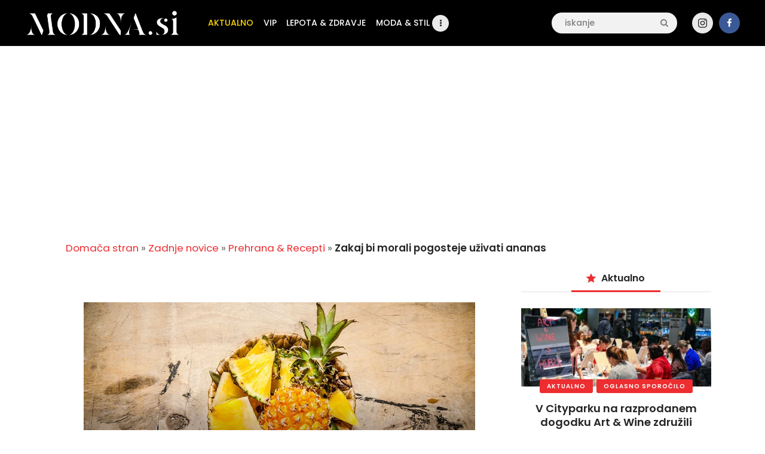

--- FILE ---
content_type: text/html; charset=UTF-8
request_url: https://modna.si/zakaj-bi-morali-pogosteje-uzivati-ananas/
body_size: 25517
content:
<!DOCTYPE html>
<head>
		<!-- Google tag (gtag.js) -->
		<script async src="https://www.googletagmanager.com/gtag/js?id=G-2S4ZT4Y976"></script>
			<script>
				  window.dataLayer = window.dataLayer || [];
				  function gtag(){dataLayer.push(arguments);}
				  gtag('js', new Date());

				  gtag('config', 'G-2S4ZT4Y976');
			</script>
	<script async src="https://fundingchoicesmessages.google.com/i/pub-5603719697307970?ers=1" nonce="55O6yK2V4MfG2fUjsKiFWg"></script><script nonce="55O6yK2V4MfG2fUjsKiFWg">(function() {function signalGooglefcPresent() {if (!window.frames['googlefcPresent']) {if (document.body) {const iframe = document.createElement('iframe'); iframe.style = 'width: 0; height: 0; border: none; z-index: -1000; left: -1000px; top: -1000px;'; iframe.style.display = 'none'; iframe.name = 'googlefcPresent'; document.body.appendChild(iframe);} else {setTimeout(signalGooglefcPresent, 0);}}}signalGooglefcPresent();})();</script>
			<meta charset="UTF-8">
		<meta name="viewport" content="width=device-width, initial-scale=1, maximum-scale=1">
		<meta name="format-detection" content="telephone=no">
		<link rel="profile" href="https://gmpg.org/xfn/11">
		<link rel="pingback" href="https://modna.si/xmlrpc.php">
		<meta name='robots' content='index, follow, max-image-preview:large, max-snippet:-1, max-video-preview:-1' />
<!-- Google tag (gtag.js) consent mode dataLayer added by Site Kit -->
<script type="text/partytown" id="google_gtagjs-js-consent-mode-data-layer">
/* <![CDATA[ */
window.dataLayer = window.dataLayer || [];function gtag(){dataLayer.push(arguments);}
gtag('consent', 'default', {"ad_personalization":"denied","ad_storage":"denied","ad_user_data":"denied","analytics_storage":"denied","functionality_storage":"denied","security_storage":"denied","personalization_storage":"denied","region":["AT","BE","BG","CH","CY","CZ","DE","DK","EE","ES","FI","FR","GB","GR","HR","HU","IE","IS","IT","LI","LT","LU","LV","MT","NL","NO","PL","PT","RO","SE","SI","SK"],"wait_for_update":500});
window._googlesitekitConsentCategoryMap = {"statistics":["analytics_storage"],"marketing":["ad_storage","ad_user_data","ad_personalization"],"functional":["functionality_storage","security_storage"],"preferences":["personalization_storage"]};
window._googlesitekitConsents = {"ad_personalization":"denied","ad_storage":"denied","ad_user_data":"denied","analytics_storage":"denied","functionality_storage":"denied","security_storage":"denied","personalization_storage":"denied","region":["AT","BE","BG","CH","CY","CZ","DE","DK","EE","ES","FI","FR","GB","GR","HR","HU","IE","IS","IT","LI","LT","LU","LV","MT","NL","NO","PL","PT","RO","SE","SI","SK"],"wait_for_update":500};
/* ]]> */
</script>
<!-- End Google tag (gtag.js) consent mode dataLayer added by Site Kit -->

	<!-- This site is optimized with the Yoast SEO plugin v26.8 - https://yoast.com/product/yoast-seo-wordpress/ -->
	<title>Zakaj bi morali pogosteje uživati ananas</title>
	<meta name="description" content="Pod bodičasto lupino ananas skriva sočno rumeno meso, ki ga lahko uživamo kar tako narezanega na kose ali pa ga popečemo. To tropsko sadje, ki izvira iz" />
	<link rel="canonical" href="https://modna.si/zakaj-bi-morali-pogosteje-uzivati-ananas/" />
	<meta property="og:locale" content="sl_SI" />
	<meta property="og:type" content="article" />
	<meta property="og:title" content="Zakaj bi morali pogosteje uživati ananas" />
	<meta property="og:description" content="Pod bodičasto lupino ananas skriva sočno rumeno meso, ki ga lahko uživamo kar tako narezanega na kose ali pa ga popečemo. To tropsko sadje, ki izvira iz" />
	<meta property="og:url" content="https://modna.si/zakaj-bi-morali-pogosteje-uzivati-ananas/" />
	<meta property="og:site_name" content="Modna.si" />
	<meta property="article:publisher" content="https://www.facebook.com/blogmodnasi" />
	<meta property="article:published_time" content="2024-02-24T08:20:30+00:00" />
	<meta property="og:image" content="https://modna.si/wp-content/uploads/2024/02/24022024-fresh-pineapple-chopped-EnvatoElements_-jpg.webp" />
	<meta property="og:image:width" content="842" />
	<meta property="og:image:height" content="450" />
	<meta property="og:image:type" content="image/jpeg" />
	<meta name="author" content="Daša" />
	<meta name="twitter:card" content="summary_large_image" />
	<script type="application/ld+json" class="yoast-schema-graph">{"@context":"https://schema.org","@graph":[{"@type":"Article","@id":"https://modna.si/zakaj-bi-morali-pogosteje-uzivati-ananas/#article","isPartOf":{"@id":"https://modna.si/zakaj-bi-morali-pogosteje-uzivati-ananas/"},"author":{"name":"Daša","@id":"https://modna.si/#/schema/person/b5a7d658ab353295d855717f9e128c5d"},"headline":"Zakaj bi morali pogosteje uživati ananas","datePublished":"2024-02-24T08:20:30+00:00","mainEntityOfPage":{"@id":"https://modna.si/zakaj-bi-morali-pogosteje-uzivati-ananas/"},"wordCount":366,"publisher":{"@id":"https://modna.si/#organization"},"image":{"@id":"https://modna.si/zakaj-bi-morali-pogosteje-uzivati-ananas/#primaryimage"},"thumbnailUrl":"https://modna.si/wp-content/uploads/2024/02/24022024-fresh-pineapple-chopped-EnvatoElements_-jpg.webp","keywords":["ananas","holesterol","imunski sistem","vitamin","vlaknine"],"articleSection":["Prehrana &amp; Recepti","Zdravje"],"inLanguage":"sl-SI"},{"@type":"WebPage","@id":"https://modna.si/zakaj-bi-morali-pogosteje-uzivati-ananas/","url":"https://modna.si/zakaj-bi-morali-pogosteje-uzivati-ananas/","name":"Zakaj bi morali pogosteje uživati ananas","isPartOf":{"@id":"https://modna.si/#website"},"primaryImageOfPage":{"@id":"https://modna.si/zakaj-bi-morali-pogosteje-uzivati-ananas/#primaryimage"},"image":{"@id":"https://modna.si/zakaj-bi-morali-pogosteje-uzivati-ananas/#primaryimage"},"thumbnailUrl":"https://modna.si/wp-content/uploads/2024/02/24022024-fresh-pineapple-chopped-EnvatoElements_-jpg.webp","datePublished":"2024-02-24T08:20:30+00:00","description":"Pod bodičasto lupino ananas skriva sočno rumeno meso, ki ga lahko uživamo kar tako narezanega na kose ali pa ga popečemo. To tropsko sadje, ki izvira iz","breadcrumb":{"@id":"https://modna.si/zakaj-bi-morali-pogosteje-uzivati-ananas/#breadcrumb"},"inLanguage":"sl-SI","potentialAction":[{"@type":"ReadAction","target":["https://modna.si/zakaj-bi-morali-pogosteje-uzivati-ananas/"]}]},{"@type":"ImageObject","inLanguage":"sl-SI","@id":"https://modna.si/zakaj-bi-morali-pogosteje-uzivati-ananas/#primaryimage","url":"https://modna.si/wp-content/uploads/2024/02/24022024-fresh-pineapple-chopped-EnvatoElements_-jpg.webp","contentUrl":"https://modna.si/wp-content/uploads/2024/02/24022024-fresh-pineapple-chopped-EnvatoElements_-jpg.webp","width":842,"height":450,"caption":"Envato Elements"},{"@type":"BreadcrumbList","@id":"https://modna.si/zakaj-bi-morali-pogosteje-uzivati-ananas/#breadcrumb","itemListElement":[{"@type":"ListItem","position":1,"name":"Domača stran","item":"https://modna.si/"},{"@type":"ListItem","position":2,"name":"Zadnje novice","item":"https://modna.si/zadnje-novice/"},{"@type":"ListItem","position":3,"name":"Prehrana &amp; Recepti","item":"https://modna.si/kategorija/prehrana-recepti/"},{"@type":"ListItem","position":4,"name":"Zakaj bi morali pogosteje uživati ananas"}]},{"@type":"WebSite","@id":"https://modna.si/#website","url":"https://modna.si/","name":"Modna.si","description":"Novice s področja modne industrije, nasveti za lepši videz in zdravje, kot tudi ideje za oblačenje in lepoto.","publisher":{"@id":"https://modna.si/#organization"},"potentialAction":[{"@type":"SearchAction","target":{"@type":"EntryPoint","urlTemplate":"https://modna.si/?s={search_term_string}"},"query-input":{"@type":"PropertyValueSpecification","valueRequired":true,"valueName":"search_term_string"}}],"inLanguage":"sl-SI"},{"@type":"Organization","@id":"https://modna.si/#organization","name":"Modna.si","url":"https://modna.si/","logo":{"@type":"ImageObject","inLanguage":"sl-SI","@id":"https://modna.si/#/schema/logo/image/","url":"https://modna.si/wp-content/uploads/2025/05/Logo-new-favicon.png","contentUrl":"https://modna.si/wp-content/uploads/2025/05/Logo-new-favicon.png","width":180,"height":180,"caption":"Modna.si"},"image":{"@id":"https://modna.si/#/schema/logo/image/"},"sameAs":["https://www.facebook.com/blogmodnasi","https://www.instagram.com/modna.si/"]},{"@type":"Person","@id":"https://modna.si/#/schema/person/b5a7d658ab353295d855717f9e128c5d","name":"Daša","image":{"@type":"ImageObject","inLanguage":"sl-SI","@id":"https://modna.si/#/schema/person/image/","url":"https://secure.gravatar.com/avatar/5f5a9dec58dc5b324c833416f8bde25705b458719a199b758e74cfe20436482a?s=96&d=mm&r=g","contentUrl":"https://secure.gravatar.com/avatar/5f5a9dec58dc5b324c833416f8bde25705b458719a199b758e74cfe20436482a?s=96&d=mm&r=g","caption":"Daša"},"sameAs":["https://modna.si"],"url":"https://modna.si/author/dashi/"}]}</script>
	<!-- / Yoast SEO plugin. -->


<link rel='dns-prefetch' href='//news.google.com' />
<link rel='dns-prefetch' href='//fonts.googleapis.com' />
<link rel='dns-prefetch' href='//www.googletagmanager.com' />
<link rel='dns-prefetch' href='//pagead2.googlesyndication.com' />
<link rel="alternate" type="application/rss+xml" title="Modna.si &raquo; Vir" href="https://modna.si/feed/" />
<link rel="alternate" type="application/rss+xml" title="Modna.si &raquo; Vir komentarjev" href="https://modna.si/comments/feed/" />
<link rel="alternate" title="oEmbed (JSON)" type="application/json+oembed" href="https://modna.si/wp-json/oembed/1.0/embed?url=https%3A%2F%2Fmodna.si%2Fzakaj-bi-morali-pogosteje-uzivati-ananas%2F" />
<link rel="alternate" title="oEmbed (XML)" type="text/xml+oembed" href="https://modna.si/wp-json/oembed/1.0/embed?url=https%3A%2F%2Fmodna.si%2Fzakaj-bi-morali-pogosteje-uzivati-ananas%2F&#038;format=xml" />
<meta property="og:url" content="https://modna.si/zakaj-bi-morali-pogosteje-uzivati-ananas/ "/>
			<meta property="og:title" content="Zakaj bi morali pogosteje uživati ananas" />
			<meta property="og:description" content="Pod bodičasto lupino ananas skriva sočno rumeno meso, ki ga lahko uživamo kar tako narezanega na kose ali pa ga popečemo. To tropsko sadje, ki izvira iz Južne Amerike, se je razširilo po vsem svetu, pri čemer so prve tri države, ki..." />  
			<meta property="og:type" content="article" />				<meta property="og:image" content="https://modna.si/wp-content/uploads/2024/02/24022024-fresh-pineapple-chopped-EnvatoElements_-jpg.webp"/>
				<style id='wp-img-auto-sizes-contain-inline-css' type='text/css'>
img:is([sizes=auto i],[sizes^="auto," i]){contain-intrinsic-size:3000px 1500px}
/*# sourceURL=wp-img-auto-sizes-contain-inline-css */
</style>
<style id='wp-emoji-styles-inline-css' type='text/css'>

	img.wp-smiley, img.emoji {
		display: inline !important;
		border: none !important;
		box-shadow: none !important;
		height: 1em !important;
		width: 1em !important;
		margin: 0 0.07em !important;
		vertical-align: -0.1em !important;
		background: none !important;
		padding: 0 !important;
	}
/*# sourceURL=wp-emoji-styles-inline-css */
</style>
<style id='wp-block-library-inline-css' type='text/css'>
:root{--wp-block-synced-color:#7a00df;--wp-block-synced-color--rgb:122,0,223;--wp-bound-block-color:var(--wp-block-synced-color);--wp-editor-canvas-background:#ddd;--wp-admin-theme-color:#007cba;--wp-admin-theme-color--rgb:0,124,186;--wp-admin-theme-color-darker-10:#006ba1;--wp-admin-theme-color-darker-10--rgb:0,107,160.5;--wp-admin-theme-color-darker-20:#005a87;--wp-admin-theme-color-darker-20--rgb:0,90,135;--wp-admin-border-width-focus:2px}@media (min-resolution:192dpi){:root{--wp-admin-border-width-focus:1.5px}}.wp-element-button{cursor:pointer}:root .has-very-light-gray-background-color{background-color:#eee}:root .has-very-dark-gray-background-color{background-color:#313131}:root .has-very-light-gray-color{color:#eee}:root .has-very-dark-gray-color{color:#313131}:root .has-vivid-green-cyan-to-vivid-cyan-blue-gradient-background{background:linear-gradient(135deg,#00d084,#0693e3)}:root .has-purple-crush-gradient-background{background:linear-gradient(135deg,#34e2e4,#4721fb 50%,#ab1dfe)}:root .has-hazy-dawn-gradient-background{background:linear-gradient(135deg,#faaca8,#dad0ec)}:root .has-subdued-olive-gradient-background{background:linear-gradient(135deg,#fafae1,#67a671)}:root .has-atomic-cream-gradient-background{background:linear-gradient(135deg,#fdd79a,#004a59)}:root .has-nightshade-gradient-background{background:linear-gradient(135deg,#330968,#31cdcf)}:root .has-midnight-gradient-background{background:linear-gradient(135deg,#020381,#2874fc)}:root{--wp--preset--font-size--normal:16px;--wp--preset--font-size--huge:42px}.has-regular-font-size{font-size:1em}.has-larger-font-size{font-size:2.625em}.has-normal-font-size{font-size:var(--wp--preset--font-size--normal)}.has-huge-font-size{font-size:var(--wp--preset--font-size--huge)}.has-text-align-center{text-align:center}.has-text-align-left{text-align:left}.has-text-align-right{text-align:right}.has-fit-text{white-space:nowrap!important}#end-resizable-editor-section{display:none}.aligncenter{clear:both}.items-justified-left{justify-content:flex-start}.items-justified-center{justify-content:center}.items-justified-right{justify-content:flex-end}.items-justified-space-between{justify-content:space-between}.screen-reader-text{border:0;clip-path:inset(50%);height:1px;margin:-1px;overflow:hidden;padding:0;position:absolute;width:1px;word-wrap:normal!important}.screen-reader-text:focus{background-color:#ddd;clip-path:none;color:#444;display:block;font-size:1em;height:auto;left:5px;line-height:normal;padding:15px 23px 14px;text-decoration:none;top:5px;width:auto;z-index:100000}html :where(.has-border-color){border-style:solid}html :where([style*=border-top-color]){border-top-style:solid}html :where([style*=border-right-color]){border-right-style:solid}html :where([style*=border-bottom-color]){border-bottom-style:solid}html :where([style*=border-left-color]){border-left-style:solid}html :where([style*=border-width]){border-style:solid}html :where([style*=border-top-width]){border-top-style:solid}html :where([style*=border-right-width]){border-right-style:solid}html :where([style*=border-bottom-width]){border-bottom-style:solid}html :where([style*=border-left-width]){border-left-style:solid}html :where(img[class*=wp-image-]){height:auto;max-width:100%}:where(figure){margin:0 0 1em}html :where(.is-position-sticky){--wp-admin--admin-bar--position-offset:var(--wp-admin--admin-bar--height,0px)}@media screen and (max-width:600px){html :where(.is-position-sticky){--wp-admin--admin-bar--position-offset:0px}}

/*# sourceURL=wp-block-library-inline-css */
</style><style id='global-styles-inline-css' type='text/css'>
:root{--wp--preset--aspect-ratio--square: 1;--wp--preset--aspect-ratio--4-3: 4/3;--wp--preset--aspect-ratio--3-4: 3/4;--wp--preset--aspect-ratio--3-2: 3/2;--wp--preset--aspect-ratio--2-3: 2/3;--wp--preset--aspect-ratio--16-9: 16/9;--wp--preset--aspect-ratio--9-16: 9/16;--wp--preset--color--black: #000000;--wp--preset--color--cyan-bluish-gray: #abb8c3;--wp--preset--color--white: #ffffff;--wp--preset--color--pale-pink: #f78da7;--wp--preset--color--vivid-red: #cf2e2e;--wp--preset--color--luminous-vivid-orange: #ff6900;--wp--preset--color--luminous-vivid-amber: #fcb900;--wp--preset--color--light-green-cyan: #7bdcb5;--wp--preset--color--vivid-green-cyan: #00d084;--wp--preset--color--pale-cyan-blue: #8ed1fc;--wp--preset--color--vivid-cyan-blue: #0693e3;--wp--preset--color--vivid-purple: #9b51e0;--wp--preset--color--bg-color: #ffffff;--wp--preset--color--bd-color: #e9e9e9;--wp--preset--color--text: #646464;--wp--preset--color--text-dark: #252525;--wp--preset--color--text-light: #999999;--wp--preset--color--text-link: #ed2d30;--wp--preset--color--text-hover: #000000;--wp--preset--color--text-link-2: #ed1756;--wp--preset--color--text-hover-2: #000000;--wp--preset--color--text-link-3: #ddb837;--wp--preset--color--text-hover-3: #eec432;--wp--preset--gradient--vivid-cyan-blue-to-vivid-purple: linear-gradient(135deg,rgb(6,147,227) 0%,rgb(155,81,224) 100%);--wp--preset--gradient--light-green-cyan-to-vivid-green-cyan: linear-gradient(135deg,rgb(122,220,180) 0%,rgb(0,208,130) 100%);--wp--preset--gradient--luminous-vivid-amber-to-luminous-vivid-orange: linear-gradient(135deg,rgb(252,185,0) 0%,rgb(255,105,0) 100%);--wp--preset--gradient--luminous-vivid-orange-to-vivid-red: linear-gradient(135deg,rgb(255,105,0) 0%,rgb(207,46,46) 100%);--wp--preset--gradient--very-light-gray-to-cyan-bluish-gray: linear-gradient(135deg,rgb(238,238,238) 0%,rgb(169,184,195) 100%);--wp--preset--gradient--cool-to-warm-spectrum: linear-gradient(135deg,rgb(74,234,220) 0%,rgb(151,120,209) 20%,rgb(207,42,186) 40%,rgb(238,44,130) 60%,rgb(251,105,98) 80%,rgb(254,248,76) 100%);--wp--preset--gradient--blush-light-purple: linear-gradient(135deg,rgb(255,206,236) 0%,rgb(152,150,240) 100%);--wp--preset--gradient--blush-bordeaux: linear-gradient(135deg,rgb(254,205,165) 0%,rgb(254,45,45) 50%,rgb(107,0,62) 100%);--wp--preset--gradient--luminous-dusk: linear-gradient(135deg,rgb(255,203,112) 0%,rgb(199,81,192) 50%,rgb(65,88,208) 100%);--wp--preset--gradient--pale-ocean: linear-gradient(135deg,rgb(255,245,203) 0%,rgb(182,227,212) 50%,rgb(51,167,181) 100%);--wp--preset--gradient--electric-grass: linear-gradient(135deg,rgb(202,248,128) 0%,rgb(113,206,126) 100%);--wp--preset--gradient--midnight: linear-gradient(135deg,rgb(2,3,129) 0%,rgb(40,116,252) 100%);--wp--preset--font-size--small: 13px;--wp--preset--font-size--medium: 20px;--wp--preset--font-size--large: 36px;--wp--preset--font-size--x-large: 42px;--wp--preset--spacing--20: 0.44rem;--wp--preset--spacing--30: 0.67rem;--wp--preset--spacing--40: 1rem;--wp--preset--spacing--50: 1.5rem;--wp--preset--spacing--60: 2.25rem;--wp--preset--spacing--70: 3.38rem;--wp--preset--spacing--80: 5.06rem;--wp--preset--shadow--natural: 6px 6px 9px rgba(0, 0, 0, 0.2);--wp--preset--shadow--deep: 12px 12px 50px rgba(0, 0, 0, 0.4);--wp--preset--shadow--sharp: 6px 6px 0px rgba(0, 0, 0, 0.2);--wp--preset--shadow--outlined: 6px 6px 0px -3px rgb(255, 255, 255), 6px 6px rgb(0, 0, 0);--wp--preset--shadow--crisp: 6px 6px 0px rgb(0, 0, 0);}:where(.is-layout-flex){gap: 0.5em;}:where(.is-layout-grid){gap: 0.5em;}body .is-layout-flex{display: flex;}.is-layout-flex{flex-wrap: wrap;align-items: center;}.is-layout-flex > :is(*, div){margin: 0;}body .is-layout-grid{display: grid;}.is-layout-grid > :is(*, div){margin: 0;}:where(.wp-block-columns.is-layout-flex){gap: 2em;}:where(.wp-block-columns.is-layout-grid){gap: 2em;}:where(.wp-block-post-template.is-layout-flex){gap: 1.25em;}:where(.wp-block-post-template.is-layout-grid){gap: 1.25em;}.has-black-color{color: var(--wp--preset--color--black) !important;}.has-cyan-bluish-gray-color{color: var(--wp--preset--color--cyan-bluish-gray) !important;}.has-white-color{color: var(--wp--preset--color--white) !important;}.has-pale-pink-color{color: var(--wp--preset--color--pale-pink) !important;}.has-vivid-red-color{color: var(--wp--preset--color--vivid-red) !important;}.has-luminous-vivid-orange-color{color: var(--wp--preset--color--luminous-vivid-orange) !important;}.has-luminous-vivid-amber-color{color: var(--wp--preset--color--luminous-vivid-amber) !important;}.has-light-green-cyan-color{color: var(--wp--preset--color--light-green-cyan) !important;}.has-vivid-green-cyan-color{color: var(--wp--preset--color--vivid-green-cyan) !important;}.has-pale-cyan-blue-color{color: var(--wp--preset--color--pale-cyan-blue) !important;}.has-vivid-cyan-blue-color{color: var(--wp--preset--color--vivid-cyan-blue) !important;}.has-vivid-purple-color{color: var(--wp--preset--color--vivid-purple) !important;}.has-black-background-color{background-color: var(--wp--preset--color--black) !important;}.has-cyan-bluish-gray-background-color{background-color: var(--wp--preset--color--cyan-bluish-gray) !important;}.has-white-background-color{background-color: var(--wp--preset--color--white) !important;}.has-pale-pink-background-color{background-color: var(--wp--preset--color--pale-pink) !important;}.has-vivid-red-background-color{background-color: var(--wp--preset--color--vivid-red) !important;}.has-luminous-vivid-orange-background-color{background-color: var(--wp--preset--color--luminous-vivid-orange) !important;}.has-luminous-vivid-amber-background-color{background-color: var(--wp--preset--color--luminous-vivid-amber) !important;}.has-light-green-cyan-background-color{background-color: var(--wp--preset--color--light-green-cyan) !important;}.has-vivid-green-cyan-background-color{background-color: var(--wp--preset--color--vivid-green-cyan) !important;}.has-pale-cyan-blue-background-color{background-color: var(--wp--preset--color--pale-cyan-blue) !important;}.has-vivid-cyan-blue-background-color{background-color: var(--wp--preset--color--vivid-cyan-blue) !important;}.has-vivid-purple-background-color{background-color: var(--wp--preset--color--vivid-purple) !important;}.has-black-border-color{border-color: var(--wp--preset--color--black) !important;}.has-cyan-bluish-gray-border-color{border-color: var(--wp--preset--color--cyan-bluish-gray) !important;}.has-white-border-color{border-color: var(--wp--preset--color--white) !important;}.has-pale-pink-border-color{border-color: var(--wp--preset--color--pale-pink) !important;}.has-vivid-red-border-color{border-color: var(--wp--preset--color--vivid-red) !important;}.has-luminous-vivid-orange-border-color{border-color: var(--wp--preset--color--luminous-vivid-orange) !important;}.has-luminous-vivid-amber-border-color{border-color: var(--wp--preset--color--luminous-vivid-amber) !important;}.has-light-green-cyan-border-color{border-color: var(--wp--preset--color--light-green-cyan) !important;}.has-vivid-green-cyan-border-color{border-color: var(--wp--preset--color--vivid-green-cyan) !important;}.has-pale-cyan-blue-border-color{border-color: var(--wp--preset--color--pale-cyan-blue) !important;}.has-vivid-cyan-blue-border-color{border-color: var(--wp--preset--color--vivid-cyan-blue) !important;}.has-vivid-purple-border-color{border-color: var(--wp--preset--color--vivid-purple) !important;}.has-vivid-cyan-blue-to-vivid-purple-gradient-background{background: var(--wp--preset--gradient--vivid-cyan-blue-to-vivid-purple) !important;}.has-light-green-cyan-to-vivid-green-cyan-gradient-background{background: var(--wp--preset--gradient--light-green-cyan-to-vivid-green-cyan) !important;}.has-luminous-vivid-amber-to-luminous-vivid-orange-gradient-background{background: var(--wp--preset--gradient--luminous-vivid-amber-to-luminous-vivid-orange) !important;}.has-luminous-vivid-orange-to-vivid-red-gradient-background{background: var(--wp--preset--gradient--luminous-vivid-orange-to-vivid-red) !important;}.has-very-light-gray-to-cyan-bluish-gray-gradient-background{background: var(--wp--preset--gradient--very-light-gray-to-cyan-bluish-gray) !important;}.has-cool-to-warm-spectrum-gradient-background{background: var(--wp--preset--gradient--cool-to-warm-spectrum) !important;}.has-blush-light-purple-gradient-background{background: var(--wp--preset--gradient--blush-light-purple) !important;}.has-blush-bordeaux-gradient-background{background: var(--wp--preset--gradient--blush-bordeaux) !important;}.has-luminous-dusk-gradient-background{background: var(--wp--preset--gradient--luminous-dusk) !important;}.has-pale-ocean-gradient-background{background: var(--wp--preset--gradient--pale-ocean) !important;}.has-electric-grass-gradient-background{background: var(--wp--preset--gradient--electric-grass) !important;}.has-midnight-gradient-background{background: var(--wp--preset--gradient--midnight) !important;}.has-small-font-size{font-size: var(--wp--preset--font-size--small) !important;}.has-medium-font-size{font-size: var(--wp--preset--font-size--medium) !important;}.has-large-font-size{font-size: var(--wp--preset--font-size--large) !important;}.has-x-large-font-size{font-size: var(--wp--preset--font-size--x-large) !important;}
/*# sourceURL=global-styles-inline-css */
</style>

<style id='classic-theme-styles-inline-css' type='text/css'>
/*! This file is auto-generated */
.wp-block-button__link{color:#fff;background-color:#32373c;border-radius:9999px;box-shadow:none;text-decoration:none;padding:calc(.667em + 2px) calc(1.333em + 2px);font-size:1.125em}.wp-block-file__button{background:#32373c;color:#fff;text-decoration:none}
/*# sourceURL=/wp-includes/css/classic-themes.min.css */
</style>
<style id='dominant-color-styles-inline-css' type='text/css'>
img[data-dominant-color]:not(.has-transparency) { background-color: var(--dominant-color); }
/*# sourceURL=dominant-color-styles-inline-css */
</style>
<link property="stylesheet" rel='stylesheet' id='gn-frontend-gnfollow-style-css' href='https://modna.si/wp-content/plugins/gn-publisher/assets/css/gn-frontend-gnfollow.min.css' type='text/css' media='all' />
<link property="stylesheet" rel='stylesheet' id='lbwps-styles-photoswipe5-main-css' href='https://modna.si/wp-content/plugins/lightbox-photoswipe/assets/ps5/styles/main.css' type='text/css' media='all' />
<link property="stylesheet" rel='stylesheet' id='trx_addons-icons-css' href='https://modna.si/wp-content/plugins/trx_addons/css/font-icons/css/trx_addons_icons-embedded.css' type='text/css' media='all' />
<link property="stylesheet" rel='stylesheet' id='jquery-swiper-css' href='https://modna.si/wp-content/plugins/trx_addons/js/swiper/swiper.min.css' type='text/css' media='all' />
<link property="stylesheet" rel='stylesheet' id='magnific-popup-css' href='https://modna.si/wp-content/plugins/trx_addons/js/magnific/magnific-popup.min.css' type='text/css' media='all' />
<link property="stylesheet" rel='stylesheet' id='trx_addons-css' href='https://modna.si/wp-content/plugins/trx_addons/css/trx_addons.css' type='text/css' media='all' />
<link property="stylesheet" rel='stylesheet' id='trx_addons-animation-css' href='https://modna.si/wp-content/plugins/trx_addons/css/trx_addons.animation.css' type='text/css' media='all' />
<style id='plvt-view-transitions-inline-css' type='text/css'>
@view-transition { navigation: auto; }
@media (prefers-reduced-motion: no-preference) {::view-transition-group(*) { animation-duration: 0.4s; }}
/*# sourceURL=plvt-view-transitions-inline-css */
</style>
<link property="stylesheet" rel='stylesheet' id='widgetopts-styles-css' href='https://modna.si/wp-content/plugins/widget-options/assets/css/widget-options.css' type='text/css' media='all' />
<link property="stylesheet" rel='stylesheet' id='buzzstone-parent-style-css' href='https://modna.si/wp-content/themes/buzzstone/style.css' type='text/css' media='all' />
<link property="stylesheet" rel='stylesheet' id='js_composer_custom_css-css' href='//modna.si/wp-content/uploads/js_composer/custom.css' type='text/css' media='all' />
<link property="stylesheet" rel='stylesheet' id='buzzstone-font-google_fonts-css' href='https://fonts.googleapis.com/css?family=Poppins:300,400,500,600,900&#038;subset=latin-ext' type='text/css' media='all' />
<link property="stylesheet" rel='stylesheet' id='fontello-icons-css' href='https://modna.si/wp-content/themes/buzzstone/css/font-icons/css/fontello-embedded.css' type='text/css' media='all' />
<link property="stylesheet" rel='stylesheet' id='buzzstone-main-css' href='https://modna.si/wp-content/themes/buzzstone/style.css' type='text/css' media='all' />
<style id='buzzstone-main-inline-css' type='text/css'>
.post-navigation .nav-previous a .nav-arrow { background-image: url(https://modna.si/wp-content/uploads/2024/02/23022024-toddler-tantrum-child-kid-angry-Freepik_-406x258.webp); }.post-navigation .nav-next a .nav-arrow { background-image: url(https://modna.si/wp-content/uploads/2023/07/27072023-VictoriaBeckham-Instagram_-406x258.jpg); }
/*# sourceURL=buzzstone-main-inline-css */
</style>
<link property="stylesheet" rel='stylesheet' id='buzzstone-custom-css' href='https://modna.si/wp-content/themes/buzzstone/css/__custom.css' type='text/css' media='all' />
<link property="stylesheet" rel='stylesheet' id='buzzstone-color-default-css' href='https://modna.si/wp-content/themes/buzzstone/css/__colors_default.css' type='text/css' media='all' />
<link property="stylesheet" rel='stylesheet' id='buzzstone-color-dark-css' href='https://modna.si/wp-content/themes/buzzstone/css/__colors_dark.css' type='text/css' media='all' />
<link property="stylesheet" rel='stylesheet' id='buzzstone-color-extra-css' href='https://modna.si/wp-content/themes/buzzstone/css/__colors_extra.css' type='text/css' media='all' />
<link property="stylesheet" rel='stylesheet' id='buzzstone-color-deep-css' href='https://modna.si/wp-content/themes/buzzstone/css/__colors_deep.css' type='text/css' media='all' />
<link property="stylesheet" rel='stylesheet' id='mediaelement-css' href='https://modna.si/wp-includes/js/mediaelement/mediaelementplayer-legacy.min.css' type='text/css' media='all' />
<link property="stylesheet" rel='stylesheet' id='wp-mediaelement-css' href='https://modna.si/wp-includes/js/mediaelement/wp-mediaelement.min.css' type='text/css' media='all' />
<link property="stylesheet" rel='stylesheet' id='buzzstone-child-css' href='https://modna.si/wp-content/themes/buzzstone-child/style.css' type='text/css' media='all' />
<link property="stylesheet" rel='stylesheet' id='trx_addons-responsive-css' href='https://modna.si/wp-content/plugins/trx_addons/css/trx_addons.responsive.css' type='text/css' media='all' />
<link property="stylesheet" rel='stylesheet' id='buzzstone-responsive-css' href='https://modna.si/wp-content/themes/buzzstone/css/responsive.css' type='text/css' media='all' />
<script type="text/javascript" id="web-worker-offloading-js-before">
/* <![CDATA[ */
window.partytown = {...(window.partytown || {}), ...{"lib":"\/wp-content\/plugins\/web-worker-offloading\/build\/","globalFns":["gtag","wp_has_consent"],"forward":["dataLayer.push","gtag"],"mainWindowAccessors":["_googlesitekitConsentCategoryMap","_googlesitekitConsents","wp_consent_type","wp_fallback_consent_type","wp_has_consent","waitfor_consent_hook"]}};
//# sourceURL=web-worker-offloading-js-before
/* ]]> */
</script>
<script type="text/javascript" id="web-worker-offloading-js-after">
/* <![CDATA[ */
/* Partytown 0.10.2-dev1727590485751 - MIT builder.io */
const t={preserveBehavior:!1},e=e=>{if("string"==typeof e)return[e,t];const[n,r=t]=e;return[n,{...t,...r}]},n=Object.freeze((()=>{const t=new Set;let e=[];do{Object.getOwnPropertyNames(e).forEach((n=>{"function"==typeof e[n]&&t.add(n)}))}while((e=Object.getPrototypeOf(e))!==Object.prototype);return Array.from(t)})());!function(t,r,o,i,a,s,c,d,l,p,u=t,f){function h(){f||(f=1,"/"==(c=(s.lib||"/~partytown/")+(s.debug?"debug/":""))[0]&&(l=r.querySelectorAll('script[type="text/partytown"]'),i!=t?i.dispatchEvent(new CustomEvent("pt1",{detail:t})):(d=setTimeout(v,999999999),r.addEventListener("pt0",w),a?y(1):o.serviceWorker?o.serviceWorker.register(c+(s.swPath||"partytown-sw.js"),{scope:c}).then((function(t){t.active?y():t.installing&&t.installing.addEventListener("statechange",(function(t){"activated"==t.target.state&&y()}))}),console.error):v())))}function y(e){p=r.createElement(e?"script":"iframe"),t._pttab=Date.now(),e||(p.style.display="block",p.style.width="0",p.style.height="0",p.style.border="0",p.style.visibility="hidden",p.setAttribute("aria-hidden",!0)),p.src=c+"partytown-"+(e?"atomics.js?v=0.10.2-dev1727590485751":"sandbox-sw.html?"+t._pttab),r.querySelector(s.sandboxParent||"body").appendChild(p)}function v(n,o){for(w(),i==t&&(s.forward||[]).map((function(n){const[r]=e(n);delete t[r.split(".")[0]]})),n=0;n<l.length;n++)(o=r.createElement("script")).innerHTML=l[n].innerHTML,o.nonce=s.nonce,r.head.appendChild(o);p&&p.parentNode.removeChild(p)}function w(){clearTimeout(d)}s=t.partytown||{},i==t&&(s.forward||[]).map((function(r){const[o,{preserveBehavior:i}]=e(r);u=t,o.split(".").map((function(e,r,o){var a;u=u[o[r]]=r+1<o.length?u[o[r]]||(a=o[r+1],n.includes(a)?[]:{}):(()=>{let e=null;if(i){const{methodOrProperty:n,thisObject:r}=((t,e)=>{let n=t;for(let t=0;t<e.length-1;t+=1)n=n[e[t]];return{thisObject:n,methodOrProperty:e.length>0?n[e[e.length-1]]:void 0}})(t,o);"function"==typeof n&&(e=(...t)=>n.apply(r,...t))}return function(){let n;return e&&(n=e(arguments)),(t._ptf=t._ptf||[]).push(o,arguments),n}})()}))})),"complete"==r.readyState?h():(t.addEventListener("DOMContentLoaded",h),t.addEventListener("load",h))}(window,document,navigator,top,window.crossOriginIsolated);
//# sourceURL=web-worker-offloading-js-after
/* ]]> */
</script>
<script type="text/javascript" src="https://modna.si/wp-includes/js/jquery/jquery.min.js" id="jquery-core-js"></script>
<script type="text/javascript" src="https://modna.si/wp-includes/js/jquery/jquery-migrate.min.js" id="jquery-migrate-js"></script>
<script type="text/javascript" id="plvt-view-transitions-js-after">
/* <![CDATA[ */
window.plvtInitViewTransitions=n=>{if(!window.navigation||!("CSSViewTransitionRule"in window))return void window.console.warn("View transitions not loaded as the browser is lacking support.");const t=(t,o,i)=>{const e=n.animations||{};return[...e[t].useGlobalTransitionNames?Object.entries(n.globalTransitionNames||{}).map((([n,t])=>[o.querySelector(n),t])):[],...e[t].usePostTransitionNames&&i?Object.entries(n.postTransitionNames||{}).map((([n,t])=>[i.querySelector(n),t])):[]]},o=async(n,t)=>{for(const[t,o]of n)t&&(t.style.viewTransitionName=o);await t;for(const[t]of n)t&&(t.style.viewTransitionName="")},i=()=>n.postSelector?document.querySelector(n.postSelector):null,e=t=>{if(!n.postSelector)return null;const o=(i=n.postSelector,e='a[href="'+t+'"]',i.split(",").map((n=>n.trim()+" "+e)).join(","));var i,e;const s=document.querySelector(o);return s?s.closest(n.postSelector):null};window.addEventListener("pageswap",(n=>{if(n.viewTransition){const s="default";let a;n.viewTransition.types.add(s),document.body.classList.contains("single")?a=t(s,document.body,i()):(document.body.classList.contains("home")||document.body.classList.contains("blog")||document.body.classList.contains("archive"))&&(a=t(s,document.body,e(n.activation.entry.url))),a&&o(a,n.viewTransition.finished)}})),window.addEventListener("pagereveal",(n=>{if(n.viewTransition){const s="default";let a;n.viewTransition.types.add(s),document.body.classList.contains("single")?a=t(s,document.body,i()):(document.body.classList.contains("home")||document.body.classList.contains("archive"))&&(a=t(s,document.body,window.navigation.activation.from?e(window.navigation.activation.from.url):null)),a&&o(a,n.viewTransition.ready)}}))};
plvtInitViewTransitions( {"postSelector":".wp-block-post.post, article.post, body.single main","globalTransitionNames":{"header":"header","main":"main"},"postTransitionNames":{".wp-block-post-title, .entry-title":"post-title",".wp-post-image":"post-thumbnail",".wp-block-post-content, .entry-content":"post-content"},"animations":{"default":{"useGlobalTransitionNames":true,"usePostTransitionNames":true}}} )
//# sourceURL=plvt-view-transitions-js-after
/* ]]> */
</script>
<script></script><link rel="https://api.w.org/" href="https://modna.si/wp-json/" /><link rel="alternate" title="JSON" type="application/json" href="https://modna.si/wp-json/wp/v2/posts/100349" />
<meta name="generator" content="auto-sizes 1.7.0">
<meta name="generator" content="dominant-color-images 1.2.0">
<meta name="generator" content="Site Kit by Google 1.171.0" /><meta name="generator" content="performance-lab 4.0.1; plugins: auto-sizes, dominant-color-images, embed-optimizer, image-prioritizer, nocache-bfcache, speculation-rules, view-transitions, web-worker-offloading, webp-uploads">
<meta name="generator" content="view-transitions 1.1.2">
<meta name="generator" content="web-worker-offloading 0.2.0">
<meta name="generator" content="webp-uploads 2.6.1">
<link rel="alternate" hreflang="sl" href="https://modna.si/zakaj-bi-morali-pogosteje-uzivati-ananas/" />
<meta name="generator" content="speculation-rules 1.6.0">

<!-- Google AdSense meta tags added by Site Kit -->
<meta name="google-adsense-platform-account" content="ca-host-pub-2644536267352236">
<meta name="google-adsense-platform-domain" content="sitekit.withgoogle.com">
<!-- End Google AdSense meta tags added by Site Kit -->

<!-- Meta Pixel Code -->
<script type='text/javascript'>
!function(f,b,e,v,n,t,s){if(f.fbq)return;n=f.fbq=function(){n.callMethod?
n.callMethod.apply(n,arguments):n.queue.push(arguments)};if(!f._fbq)f._fbq=n;
n.push=n;n.loaded=!0;n.version='2.0';n.queue=[];t=b.createElement(e);t.async=!0;
t.src=v;s=b.getElementsByTagName(e)[0];s.parentNode.insertBefore(t,s)}(window,
document,'script','https://connect.facebook.net/en_US/fbevents.js');
</script>
<!-- End Meta Pixel Code -->
<script type='text/javascript'>var url = window.location.origin + '?ob=open-bridge';
            fbq('set', 'openbridge', '355991841645606', url);
fbq('init', '355991841645606', {}, {
    "agent": "wordpress-6.9-4.1.5"
})</script><script type='text/javascript'>
    fbq('track', 'PageView', []);
  </script><meta name="generator" content="optimization-detective 1.0.0-beta4">
<meta name="generator" content="embed-optimizer 1.0.0-beta3">
<meta name="generator" content="Powered by WPBakery Page Builder - drag and drop page builder for WordPress."/>
<meta name="generator" content="image-prioritizer 1.0.0-beta3">
<style type="text/css" id="custom-background-css">
body.custom-background { background-color: #ffffff; }
</style>
	
<!-- Google AdSense snippet added by Site Kit -->
<script type="text/javascript" async="async" src="https://pagead2.googlesyndication.com/pagead/js/adsbygoogle.js?client=ca-pub-5603719697307970&amp;host=ca-host-pub-2644536267352236" crossorigin="anonymous"></script>

<!-- End Google AdSense snippet added by Site Kit -->
<link rel="icon" href="https://modna.si/wp-content/uploads/2025/05/Logo-new-favicon-110x110.png" sizes="32x32" />
<link rel="icon" href="https://modna.si/wp-content/uploads/2025/05/Logo-new-favicon.png" sizes="192x192" />
<link rel="apple-touch-icon" href="https://modna.si/wp-content/uploads/2025/05/Logo-new-favicon-180x127.png" />
<meta name="msapplication-TileImage" content="https://modna.si/wp-content/uploads/2025/05/Logo-new-favicon.png" />
		<style type="text/css" id="wp-custom-css">
			@media (max-width: 479px) {
    .post_header_position_on_thumb .header_content_wrap .post_featured + .post_header {
        margin: 30px auto 0;
    }
	    .post_header_position_on_thumb .header_align_bl .post_featured + .post_header .post_title {
        font-size: 20px !important;
        font-weight: 100;
    }
	    .post_header_position_on_thumb .header_content_wrap .post_featured + .post_header {
        padding: 0 0px;
    }
}

.widgets_above_page_wrap {
    margin-bottom: 1.6em;
    margin-left: 20px;
    margin-right: 20px;
}

.scheme_default li a {color: #ed2d30;!important}

@media (max-width: 479px) {
.content_wrap, .content_container {
    width: 100% !important;
	}
}

.sc_layouts_menu {
  visibility: inherit;
}

.su-posts-default-loop {
    border: 1px dotted #f32538;
    padding: 15px;
	  margin-bottom: 30px;
	}

.su-posts-default-loop .su-post {
    margin-bottom: 0px!important;
    line-height: 1.5;
}

.scheme_default blockquote a {
    color: #ffffff;
}

.scheme_default blockquote {
	color:#f32538;
}

.scheme_default .sc_layouts_menu_nav>li>a:hover {
    color: #FFD700 !important;
}

.scheme_default .sc_layouts_menu_nav>li>a:active {
    color: #FFD700 !important;
}

.scheme_default .sc_layouts_menu_nav>li li>a {
    color: #cdcdcd !important;
}

.scheme_default .sc_layouts_menu_nav>li.current-menu-item>a, .scheme_default .sc_layouts_menu_nav>li.current-menu-parent>a, .scheme_default .sc_layouts_menu_nav>li.current-menu-ancestor>a {
    color: #FFD700 !important;
}

.dr-poweredby img {
    vertical-align: middle;
    display: inline-block;
    width: 150px;
}

.btn_amz {
	  background: linear-gradient(#ffd966, #ffffff);
    border: 1px solid #e7e7e7;
    border-radius: 8px;
    padding: 10px 10px;
    color: #000000!important;
    display: inline-block;
    font: normal bold 28px/1 "Roboto", sans-serif;
    text-align: center;
}
.amz-icon {
	width: 40px;
  margin-bottom: 10px;
  margin-top: 5px;
	float: right;
}

.amz-img{
	padding-bottom: 15px;
}

.sponzorirana {
	 font-size: 11px;
   float: right;
}

@media (max-width: 450px) {
.btn_amz {
	  background: linear-gradient(#ffd966, #ffffff);
    border: 1px solid #e7e7e7;
    border-radius: 8px;
    padding: 10px 10px;
    color: #000000!important;
    display: inline-block;
    font: normal bold 15px/1 "Roboto", sans-serif;
    text-align: center;
}
	.amz-icon {
    width: 20px;
    margin-bottom: 10px;
    margin-top: 5px;
    float: right;
	}
	
blockquote > * {
    color: #f32538!important;
}
		</style>
		<noscript><style> .wpb_animate_when_almost_visible { opacity: 1; }</style></noscript><style type="text/css" id="trx_addons-inline-styles-inline-css">.vc_custom_1539870968501{padding-top: 0.0em !important;padding-right: 3em !important;padding-bottom: 0.0em !important;padding-left: 3em !important;}.vc_custom_1539950447774{padding-top: 0.8em !important;padding-bottom: 0.8em !important;}.trx_addons_inline_300084169 img{max-height:42px;}.trx_addons_inline_1602720167 img{max-height:25px;}.vc_custom_1539956362745{padding-top: 0px !important;padding-bottom: 0px !important;}.vc_custom_1539956375392{padding-top: 0px !important;padding-bottom: 0px !important;}.trx_addons_inline_1918209145 img{max-height:35px;}.trx_addons_inline_1853267771 img{max-height:25px;}</style>
<link property="stylesheet" rel='stylesheet' id='js_composer_front-css' href='https://modna.si/wp-content/plugins/js_composer/assets/css/js_composer.min.css' type='text/css' media='all' />

<script type="application/ld+json" class="gnpub-schema-markup-output">
{"@context":"https:\/\/schema.org\/","@type":"NewsArticle","@id":"https:\/\/modna.si\/zakaj-bi-morali-pogosteje-uzivati-ananas\/#newsarticle","url":"https:\/\/modna.si\/zakaj-bi-morali-pogosteje-uzivati-ananas\/","image":{"@type":"ImageObject","url":"https:\/\/modna.si\/wp-content\/uploads\/2024\/02\/24022024-fresh-pineapple-chopped-EnvatoElements_-270x127.webp","width":270,"height":127},"headline":"Zakaj bi morali pogosteje u\u017eivati ananas","mainEntityOfPage":"https:\/\/modna.si\/zakaj-bi-morali-pogosteje-uzivati-ananas\/","datePublished":"2024-02-24T09:20:30+01:00","dateModified":"2024-02-24T09:20:30+01:00","description":"Pod bodi\u010dasto lupino ananas skriva so\u010dno rumeno meso, ki ga lahko u\u017eivamo kar tako narezanega na kose ali pa ga pope\u010demo. To tropsko sadje, ki izvira iz Ju\u017ene","articleSection":"Zdravje","articleBody":"Pod bodi\u010dasto lupino ananas skriva so\u010dno rumeno meso, ki ga lahko u\u017eivamo kar tako narezanega na kose ali pa ga pope\u010demo. To tropsko sadje, ki izvira iz Ju\u017ene Amerike, se je raz\u0161irilo po vsem svetu, pri \u010demer so prve tri dr\u017eave, ki proizvajajo sadje, Kostarika, Indonezija in Filipini.\r\n\r\nOd krepitve imunosti (zahvaljujo\u010d vsebnosti antioksidantov), do zmanj\u0161anja tveganja za raka in pomo\u010di pri prebavi, ananas ponuja veliko nepri\u010dakovanih koristi.\r\n\r\nIzkazalo se je, da je v tem sadju eno posebno hranilo, ki lahko vpliva na holesterol v krvi \u2013 bromelain. Bromelain, encim za prebavo beljakovin, ki je prisoten v sadju in steblu ananasa, lahko pomaga razgraditi holesterolne obloge v arterijah. To pomeni zdrav pretok krvi in manj\u0161e tveganje za bolezni srca. Glede na \u0161tudijo iz leta 2021, objavljeno v reviji Nutrition & Metabolism, je vsakodnevno u\u017eivanje ananasa povezano z za\u0161\u010dito pred hiperholesterolemijo \u2013 visokimi ravnmi lipoproteinov nizke gostote (LDL) ali slabega holesterola v krvi. \u0160tudija je tudi pokazala, da lahko dnevno u\u017eivanje ananasa zmanj\u0161a pove\u010danje telesne mase. Debelost je lahko tudi stresen dejavnik za srce.\r\n\r\nPoleg bromelaina je ananas lahko dober za zdravje srca tudi zaradi vsebnosti vlaknin, kalija in vitamina C. Ena skodelica ananasa ali 165 gramov sadja vsebuje 2,31 grama vseh prehranskih vlaknin, 180 miligramov kalija in 78,9 miligramov vitamina C.\r\n\r\nOd zni\u017eevanja krvnega tlaka in zni\u017eanja ravni slabega holesterola do zmanj\u0161evanja vnetja, lahko vlaknine naredijo veliko za na\u0161e telo. Kot nepri\u010dakovan bonus so vlaknine odli\u010dne za zdravo prebavo in splo\u0161no zdravje \u010drevesja. Kalij pomaga uravnavati krvni tlak in zmanj\u0161uje tveganje za bolezni srca in mo\u017egansko kap. Antioksidanti, kot je vitamin C, delajo \u010dude\u017ee za na\u0161e telo. Od rasti in obnavljanja tkiv do zdravja imunskega sistema in prepre\u010devanja raka, artritisa in sr\u010dnih bolezni, obstaja veliko razlogov, zakaj vzljubiti vsebnost vitamina C v ananasu.\r\n\r\n\u010ceprav so alergije na ananas zelo redke, pa so nekateri lahko alergi\u010dni na to tropsko sadje. Simptomi alergije na ananas vklju\u010dujejo koprivnico, bole\u010dine v trebuhu, bruhanje, drisko, otekanje obraza, jezika, grla in ustnic, te\u017eko dihanje, omotico in celo anafilakti\u010dni \u0161ok.","keywords":"ananas, holesterol, imunski sistem, vitamin, vlaknine, ","name":"Zakaj bi morali pogosteje u\u017eivati ananas","thumbnailUrl":"https:\/\/modna.si\/wp-content\/uploads\/2024\/02\/24022024-fresh-pineapple-chopped-EnvatoElements_-270x127.webp","wordCount":329,"timeRequired":"PT1M27S","mainEntity":{"@type":"WebPage","@id":"https:\/\/modna.si\/zakaj-bi-morali-pogosteje-uzivati-ananas\/"},"author":{"@type":"Person","name":"Da\u0161a","url":"https:\/\/modna.si\/author\/dashi\/","sameAs":["https:\/\/modna.si"],"image":{"@type":"ImageObject","url":"https:\/\/secure.gravatar.com\/avatar\/5f5a9dec58dc5b324c833416f8bde25705b458719a199b758e74cfe20436482a?s=96&d=mm&r=g","height":96,"width":96}},"editor":{"@type":"Person","name":"Da\u0161a","url":"https:\/\/modna.si\/author\/dashi\/","sameAs":["https:\/\/modna.si"],"image":{"@type":"ImageObject","url":"https:\/\/secure.gravatar.com\/avatar\/5f5a9dec58dc5b324c833416f8bde25705b458719a199b758e74cfe20436482a?s=96&d=mm&r=g","height":96,"width":96}}}
</script>
</head>
<body data-rsssl=1 class="wp-singular post-template-default single single-post postid-100349 single-format-image custom-background wp-custom-logo wp-theme-buzzstone wp-child-theme-buzzstone-child ua_chrome body_tag scheme_default blog_mode_post body_style_wide is_single sidebar_show sidebar_right trx_addons_present header_type_custom header_style_header-custom-61793 header_position_default menu_style_top no_layout thumbnail_type_default post_header_position_on_thumb wpb-js-composer js-comp-ver-8.7.2 vc_responsive">
		<!--  * Slider position -->
	<div class="body_wrap">
		<div class="page_wrap">
			<header class="top_panel top_panel_custom top_panel_custom_61793 top_panel_custom_header-fullwidth-simple-domaca-stran				 without_bg_image with_featured_image">
	<div class="vc_row wpb_row vc_row-fluid header-padding-mobile vc_custom_1539870968501 vc_row-o-content-middle vc_row-flex shape_divider_top-none shape_divider_bottom-none sc_layouts_row sc_layouts_row_type_normal sc_layouts_row_fixed sc_layouts_hide_on_mobile"><div class="wpb_column vc_column_container vc_col-sm-8 vc_col-xs-5 sc_layouts_column sc_layouts_column_align_left sc_layouts_column_icons_position_left"><div class="vc_column-inner"><div class="wpb_wrapper"><div class="sc_layouts_item"><a href="https://modna.si/" id="sc_layouts_logo_417985740" class="sc_layouts_logo sc_layouts_logo_default logo-margin trx_addons_inline_300084169"><img class="logo_image"
               src="//modna.si/wp-content/uploads/2025/05/logo_new.png"
                    srcset="//modna.si/wp-content/uploads/2025/05/logo_new.png 2x"
                           alt="Modna.si" width="920" height="220"></a><!-- /.sc_layouts_logo --></div><div class="sc_layouts_item sc_layouts_hide_on_mobile"><nav class="sc_layouts_menu sc_layouts_menu_default sc_layouts_menu_dir_horizontal menu_hover_fade hide_on_mobile" itemtype="http://schema.org/SiteNavigationElement" itemscope="itemscope" id="sc_layouts_menu_1677040565" data-animation-in="fadeInUpSmall" data-animation-out="fadeOutDownSmall"		><ul id="menu_main" class="sc_layouts_menu_nav menu_main_nav"><li id="menu-item-67967" class="menu-item menu-item-type-taxonomy menu-item-object-category menu-item-67967"><a href="https://modna.si/kategorija/aktualno/"><span><span style="color:#FFD700">Aktualno</b></span></a></li><li id="menu-item-7294" class="menu-item menu-item-type-taxonomy menu-item-object-category menu-item-7294"><a href="https://modna.si/kategorija/vip/"><span>VIP</span></a></li><li id="menu-item-7253" class="menu-item menu-item-type-taxonomy menu-item-object-category menu-item-has-children menu-item-7253"><a href="https://modna.si/kategorija/lepota-zdravje/"><span>Lepota &amp; zdravje</span></a>
<ul class="sub-menu"><li id="menu-item-40847" class="menu-item menu-item-type-taxonomy menu-item-object-category menu-item-40847"><a href="https://modna.si/kategorija/zdravje/"><span>Zdravje</span></a></li><li id="menu-item-40846" class="menu-item menu-item-type-taxonomy menu-item-object-category menu-item-40846"><a href="https://modna.si/kategorija/licenje/"><span>Ličenje</span></a></li><li id="menu-item-40845" class="menu-item menu-item-type-taxonomy menu-item-object-category menu-item-40845"><a href="https://modna.si/kategorija/osebna-nega/"><span>Osebna nega</span></a></li><li id="menu-item-40851" class="menu-item menu-item-type-taxonomy menu-item-object-category menu-item-40851"><a href="https://modna.si/kategorija/vadba-in-hujsanje/"><span>Vadba in hujšanje</span></a></li></ul>
</li><li id="menu-item-7252" class="menu-item menu-item-type-taxonomy menu-item-object-category menu-item-has-children menu-item-7252"><a href="https://modna.si/kategorija/moda-stil/"><span>Moda &amp; stil</span></a>
<ul class="sub-menu"><li id="menu-item-7254" class="menu-item menu-item-type-taxonomy menu-item-object-category menu-item-7254"><a href="https://modna.si/kategorija/nakit/"><span>Nakit</span></a></li><li id="menu-item-7258" class="menu-item menu-item-type-taxonomy menu-item-object-category menu-item-7258"><a href="https://modna.si/kategorija/moda-stil/blogerke/"><span>Blogerke</span></a></li></ul>
</li><li id="menu-item-89531" class="menu-item menu-item-type-taxonomy menu-item-object-category menu-item-has-children menu-item-89531"><a href="https://modna.si/kategorija/prehrana-recepti/"><span>Prehrana &amp; Recepti</span></a>
<ul class="sub-menu"><li id="menu-item-18662" class="menu-item menu-item-type-taxonomy menu-item-object-category menu-item-18662"><a href="https://modna.si/kategorija/prehrana-recepti/recepti/"><span>Recepti</span></a></li></ul>
</li><li id="menu-item-96521" class="menu-item menu-item-type-taxonomy menu-item-object-category menu-item-96521"><a href="https://modna.si/kategorija/otrok/"><span>Otrok</span></a></li><li id="menu-item-21292" class="menu-item menu-item-type-taxonomy menu-item-object-category menu-item-has-children menu-item-21292"><a href="https://modna.si/kategorija/zanimivosti/"><span>Zanimivosti</span></a>
<ul class="sub-menu"><li id="menu-item-89480" class="menu-item menu-item-type-taxonomy menu-item-object-category menu-item-89480"><a href="https://modna.si/kategorija/zanimivosti/filmi-serije/"><span>Filmi in serije</span></a></li><li id="menu-item-18665" class="menu-item menu-item-type-taxonomy menu-item-object-category menu-item-18665"><a href="https://modna.si/kategorija/zanimivosti/potovanja/"><span>Potovanja</span></a></li><li id="menu-item-18666" class="menu-item menu-item-type-taxonomy menu-item-object-category menu-item-18666"><a href="https://modna.si/kategorija/zanimivosti/potovanja/hoteli-resorti/"><span>Hoteli &amp; Resorti</span></a></li><li id="menu-item-9288" class="menu-item menu-item-type-taxonomy menu-item-object-category menu-item-9288"><a href="https://modna.si/kategorija/zanimivosti/praznicno/"><span>Praznično</span></a></li></ul>
</li><li id="menu-item-7259" class="menu-item menu-item-type-taxonomy menu-item-object-category menu-item-7259"><a href="https://modna.si/kategorija/dom-design/"><span>Dom &amp; design</span></a></li></ul></nav><!-- /.sc_layouts_menu --></div></div></div></div><div class="wpb_column vc_column_container vc_col-sm-4 vc_col-xs-7 sc_layouts_column sc_layouts_column_align_right sc_layouts_column_icons_position_left"><div class="vc_column-inner"><div class="wpb_wrapper"><div class="sc_layouts_item"><div id="sc_layouts_search_596734124" class="sc_layouts_search"><div class="search_wrap search_style_normal layouts_search">
	<div class="search_form_wrap">
		<form role="search" method="get" class="search_form" action="https://modna.si/">
			<input type="text" class="search_field" placeholder="iskanje" value="" name="s">
			<button type="submit" class="search_submit trx_addons_icon-search"></button>
					</form>
	</div>
	</div></div><!-- /.sc_layouts_search --></div><div class="sc_layouts_item"><div  id="sc_socials_1140768272" 
		class="sc_socials sc_socials_default"><div class="socials_wrap"><a target="_blank" href="https://www.instagram.com/modna.si/" class="social_item social_item_style_icons sc_icon_type_icons social_item_type_icons"><span class="social_icon social_icon_11-instagram"><span class="icon-11-instagram"></span></span></a><a target="_blank" href="https://www.facebook.com/blogmodnasi" class="social_item social_item_style_icons sc_icon_type_icons social_item_type_icons"><span class="social_icon social_icon_facebook"><span class="icon-facebook"></span></span></a></div><!-- /.socials_wrap --></div><!-- /.sc_socials --></div></div></div></div></div><div class="vc_row wpb_row vc_row-fluid shape_divider_top-none shape_divider_bottom-none sc_layouts_hide_on_wide sc_layouts_hide_on_desktop sc_layouts_hide_on_notebook sc_layouts_hide_on_tablet"><div class="wpb_column vc_column_container vc_col-sm-12 vc_col-xs-12 sc_layouts_column sc_layouts_column_align_left sc_layouts_column_icons_position_left"><div class="vc_column-inner"><div class="wpb_wrapper"><div id="sc_content_678480050"
		class="sc_content sc_content_default sc_content_width_1_1 sc_float_center"><div class="sc_content_container"><div class="vc_row wpb_row vc_inner vc_row-fluid vc_custom_1539950447774 vc_row-o-content-middle vc_row-flex shape_divider_top-none shape_divider_bottom-none sc_layouts_row sc_layouts_row_type_normal"><div class="wpb_column vc_column_container vc_col-sm-8 vc_col-xs-8 sc_layouts_column_icons_position_left"><div class="vc_column-inner"><div class="wpb_wrapper"><div class="sc_layouts_item"><a href="https://modna.si/" id="sc_layouts_logo_327790156" class="sc_layouts_logo sc_layouts_logo_default logo-margin trx_addons_inline_1602720167"><img class="logo_image"
               src="//modna.si/wp-content/uploads/2025/05/logo_new.png"
                    srcset="//modna.si/wp-content/uploads/2025/05/logo_new.png 2x"
                           alt="Modna.si" width="920" height="220"></a><!-- /.sc_layouts_logo --></div></div></div></div><div class="wpb_column vc_column_container vc_col-sm-4 vc_col-xs-4 sc_layouts_column sc_layouts_column_align_right sc_layouts_column_icons_position_left"><div class="vc_column-inner"><div class="wpb_wrapper"><div class="sc_layouts_item"><div class="sc_layouts_iconed_text sc_layouts_menu_mobile_button">
		<a class="sc_layouts_item_link sc_layouts_iconed_text_link" href="#">
			<span class="sc_layouts_item_icon sc_layouts_iconed_text_icon trx_addons_icon-menu"></span>
		</a>
	</div></div></div></div></div></div></div></div><!-- /.sc_content --></div></div></div></div></header>
<div class="menu_mobile_overlay"></div>
<div class="menu_mobile menu_mobile_fullscreen scheme_dark">
	<div class="menu_mobile_inner">
		<a class="menu_mobile_close icon-cancel"></a>
		<a class="sc_layouts_logo" href="https://modna.si/">
		<img src="//modna.si/wp-content/uploads/2025/05/logo_new.png" srcset="//modna.si/wp-content/uploads/2025/05/logo_new.png 2x" alt="" width="920" height="220">	</a>
	<nav class="menu_mobile_nav_area"><ul id="menu_mobile_2073202880"><li id="menu_mobile-item-67967" class="menu-item menu-item-type-taxonomy menu-item-object-category menu-item-67967"><a href="https://modna.si/kategorija/aktualno/"><span><span style="color:#FFD700">Aktualno</b></span></a></li><li id="menu_mobile-item-7294" class="menu-item menu-item-type-taxonomy menu-item-object-category menu-item-7294"><a href="https://modna.si/kategorija/vip/"><span>VIP</span></a></li><li id="menu_mobile-item-7253" class="menu-item menu-item-type-taxonomy menu-item-object-category menu-item-has-children menu-item-7253"><a href="https://modna.si/kategorija/lepota-zdravje/"><span>Lepota &amp; zdravje</span></a>
<ul class="sub-menu"><li id="menu_mobile-item-40847" class="menu-item menu-item-type-taxonomy menu-item-object-category menu-item-40847"><a href="https://modna.si/kategorija/zdravje/"><span>Zdravje</span></a></li><li id="menu_mobile-item-40846" class="menu-item menu-item-type-taxonomy menu-item-object-category menu-item-40846"><a href="https://modna.si/kategorija/licenje/"><span>Ličenje</span></a></li><li id="menu_mobile-item-40845" class="menu-item menu-item-type-taxonomy menu-item-object-category menu-item-40845"><a href="https://modna.si/kategorija/osebna-nega/"><span>Osebna nega</span></a></li><li id="menu_mobile-item-40851" class="menu-item menu-item-type-taxonomy menu-item-object-category menu-item-40851"><a href="https://modna.si/kategorija/vadba-in-hujsanje/"><span>Vadba in hujšanje</span></a></li></ul>
</li><li id="menu_mobile-item-7252" class="menu-item menu-item-type-taxonomy menu-item-object-category menu-item-has-children menu-item-7252"><a href="https://modna.si/kategorija/moda-stil/"><span>Moda &amp; stil</span></a>
<ul class="sub-menu"><li id="menu_mobile-item-7254" class="menu-item menu-item-type-taxonomy menu-item-object-category menu-item-7254"><a href="https://modna.si/kategorija/nakit/"><span>Nakit</span></a></li><li id="menu_mobile-item-7258" class="menu-item menu-item-type-taxonomy menu-item-object-category menu-item-7258"><a href="https://modna.si/kategorija/moda-stil/blogerke/"><span>Blogerke</span></a></li></ul>
</li><li id="menu_mobile-item-89531" class="menu-item menu-item-type-taxonomy menu-item-object-category menu-item-has-children menu-item-89531"><a href="https://modna.si/kategorija/prehrana-recepti/"><span>Prehrana &amp; Recepti</span></a>
<ul class="sub-menu"><li id="menu_mobile-item-18662" class="menu-item menu-item-type-taxonomy menu-item-object-category menu-item-18662"><a href="https://modna.si/kategorija/prehrana-recepti/recepti/"><span>Recepti</span></a></li></ul>
</li><li id="menu_mobile-item-96521" class="menu-item menu-item-type-taxonomy menu-item-object-category menu-item-96521"><a href="https://modna.si/kategorija/otrok/"><span>Otrok</span></a></li><li id="menu_mobile-item-21292" class="menu-item menu-item-type-taxonomy menu-item-object-category menu-item-has-children menu-item-21292"><a href="https://modna.si/kategorija/zanimivosti/"><span>Zanimivosti</span></a>
<ul class="sub-menu"><li id="menu_mobile-item-89480" class="menu-item menu-item-type-taxonomy menu-item-object-category menu-item-89480"><a href="https://modna.si/kategorija/zanimivosti/filmi-serije/"><span>Filmi in serije</span></a></li><li id="menu_mobile-item-18665" class="menu-item menu-item-type-taxonomy menu-item-object-category menu-item-18665"><a href="https://modna.si/kategorija/zanimivosti/potovanja/"><span>Potovanja</span></a></li><li id="menu_mobile-item-18666" class="menu-item menu-item-type-taxonomy menu-item-object-category menu-item-18666"><a href="https://modna.si/kategorija/zanimivosti/potovanja/hoteli-resorti/"><span>Hoteli &amp; Resorti</span></a></li><li id="menu_mobile-item-9288" class="menu-item menu-item-type-taxonomy menu-item-object-category menu-item-9288"><a href="https://modna.si/kategorija/zanimivosti/praznicno/"><span>Praznično</span></a></li></ul>
</li><li id="menu_mobile-item-7259" class="menu-item menu-item-type-taxonomy menu-item-object-category menu-item-7259"><a href="https://modna.si/kategorija/dom-design/"><span>Dom &amp; design</span></a></li></ul></nav><div class="search_wrap search_style_normal search_mobile">
	<div class="search_form_wrap">
		<form role="search" method="get" class="search_form" action="https://modna.si/">
			<input type="text" class="search_field" placeholder="iskanje" value="" name="s">
			<button type="submit" class="search_submit trx_addons_icon-search"></button>
					</form>
	</div>
	</div><div class="socials_mobile"><a target="_blank" href="https://www.instagram.com/modna.si/" class="social_item social_item_style_icons sc_icon_type_icons social_item_type_icons"><span class="social_icon social_icon_11-instagram"><span class="icon-11-instagram"></span></span></a><a target="_blank" href="https://www.facebook.com/blogmodnasi" class="social_item social_item_style_icons sc_icon_type_icons social_item_type_icons"><span class="social_icon social_icon_facebook"><span class="icon-facebook"></span></span></a></div>	</div>
</div>
			
			<div class="page_content_wrap">
									<div class="content_wrap">
											<div class='code-block code-block-1' style='margin: 8px auto; text-align: center; display: block; clear: both;'>
<script async src="https://pagead2.googlesyndication.com/pagead/js/adsbygoogle.js?client=ca-pub-5603719697307970"
         crossorigin="anonymous"></script>
    <!-- Responsive - zgoraj (header) -->
    <ins class="adsbygoogle"
         style="display:block"
         data-ad-client="ca-pub-5603719697307970"
         data-ad-slot="8296427302"
         data-ad-format="auto"
         data-full-width-responsive="true"></ins>
    <script>
         (adsbygoogle = window.adsbygoogle || []).push({});
</script>
</div>
					<div class="category-desc-modna"></div>	
					<div class="widgets_above_page widgets_above_page_wrap widget_area">
					<div class="widgets_above_page_inner widgets_above_page_inner widget_area_inner">
						<div class="columns_wrap"><aside id="custom_html-12" class="column-1_1 widget_text widget widget_custom_html"><div class="textwidget custom-html-widget"><span><span><a href="https://modna.si/">Domača stran</a></span> » <span><a href="https://modna.si/zadnje-novice/">Zadnje novice</a></span> » <span><a href="https://modna.si/kategorija/prehrana-recepti/">Prehrana &amp; Recepti</a></span> » <span class="breadcrumb_last" aria-current="page"><strong>Zakaj bi morali pogosteje uživati ananas</strong></span></span></div></aside></div>					</div> <!-- /.widget_area_inner -->
				</div> <!-- /.widget_area -->
				
				<div class="content">
					<article id="post-100349"
	class="post_item_single post_type_post post_format_image post-100349 post type-post status-publish format-image has-post-thumbnail hentry category-prehrana-recepti category-zdravje tag-ananas tag-holesterol tag-imunski-sistem tag-vitamin tag-vlaknine post_format-post-format-image"		itemscope="itemscope"
		itemprop="articleBody"
		itemtype="http://schema.org/Article"
		itemid="https://modna.si/zakaj-bi-morali-pogosteje-uzivati-ananas/"
		content="Zakaj bi morali pogosteje uživati ananas"
		>
	<div class="structured_data_snippets">
		<meta itemprop="headline" content="Zakaj bi morali pogosteje uživati ananas">
		<meta itemprop="datePublished" content="2024-02-24">
		<meta itemprop="dateModified" content="2024-02-24">
		<div itemscope itemprop="publisher" itemtype="https://schema.org/Organization">
			<meta itemprop="name" content="Modna.si">
			<meta itemprop="telephone" content="">
			<meta itemprop="address" content="">
					</div>
			</div>
				<div class="header_content_wrap header_align_bl">
				<div class="post_featured" itemscope itemprop="image" itemtype="http://schema.org/ImageObject">            <meta itemprop="width" content="842">
            <meta itemprop="height" content="450">
            <img width="842" height="450" src="https://modna.si/wp-content/uploads/2024/02/24022024-fresh-pineapple-chopped-EnvatoElements_-jpg.webp" class="attachment-buzzstone-thumb-full size-buzzstone-thumb-full not-transparent wp-post-image" alt="Zakaj bi morali pogosteje uživati ananas - Modna.si" itemprop="url" decoding="async" fetchpriority="high" srcset="https://modna.si/wp-content/uploads/2024/02/24022024-fresh-pineapple-chopped-EnvatoElements_-jpg.webp 842w, https://modna.si/wp-content/uploads/2024/02/24022024-fresh-pineapple-chopped-EnvatoElements_-370x198.webp 370w, https://modna.si/wp-content/uploads/2024/02/24022024-fresh-pineapple-chopped-EnvatoElements_-406x217.webp 406w" sizes="(max-width: 842px) 100vw, 842px" data-has-transparency="false" data-dominant-color="c5a26f" style="--dominant-color: #c5a26f;" /></div><!-- .post_featured -->			<div class="post_header post_header_single entry-header">
				<h1 class="post_title entry-title" itemprop="headline">Zakaj bi morali pogosteje uživati ananas</h1>		<div class="post_meta">
									<span class="post_meta_item post_categories"><a href="https://modna.si/kategorija/prehrana-recepti/" rel="category tag">Prehrana &amp; Recepti</a> <a href="https://modna.si/kategorija/zdravje/" rel="category tag">Zdravje</a></span>
												<span class="post_meta_item post_date
							 date updated							"
							 itemprop="datePublished"						>
							24/02/2024						</span>
						<span class="post_meta_item post_share"><div class="socials_share socials_size_tiny socials_type_drop socials_dir_horizontal"><a href="#" class="socials_caption"><span class="socials_caption_label">Deli</span></a><span class="social_items"><a class="social_item social_item_popup" href="https://twitter.com/intent/tweet?text=Zakaj+bi+morali+pogosteje+u%C5%BEivati+ananas&#038;url=https%3A%2F%2Fmodna.si%2Fzakaj-bi-morali-pogosteje-uzivati-ananas%2F" data-link="https://twitter.com/intent/tweet?text=Zakaj bi morali pogosteje uživati ananas&amp;url=https%3A%2F%2Fmodna.si%2Fzakaj-bi-morali-pogosteje-uzivati-ananas%2F" data-count="twitter"><span class="social_icon social_icon_twitter sc_icon_type_icons"><span class="trx_addons_icon-twitter"></span><i>Twitter</i></span></a><a class="social_item social_item_popup" href="http://www.facebook.com/sharer/sharer.php?u=https%3A%2F%2Fmodna.si%2Fzakaj-bi-morali-pogosteje-uzivati-ananas%2F" data-link="http://www.facebook.com/sharer/sharer.php?u=https%3A%2F%2Fmodna.si%2Fzakaj-bi-morali-pogosteje-uzivati-ananas%2F" data-count="facebook"><span class="social_icon social_icon_facebook sc_icon_type_icons"><span class="trx_addons_icon-facebook"></span><i>Facebook</i></span></a></span></div></span>		</div><!-- .post_meta -->
					</div><!-- .post_header -->
			    <div class="featured-image-description">
        <svg aria-hidden="true" focusable="false" role="img" xmlns="http://www.w3.org/2000/svg" viewBox="0 0 512 512"><path fill="currentColor" d="M48 32C21.5 32 0 53.5 0 80v352c0 26.5 21.5 48 48 48h416c26.5 0 48-21.5 48-48V80c0-26.5-21.5-48-48-48H48zm0 32h106c3.3 0 6 2.7 6 6v20c0 3.3-2.7 6-6 6H38c-3.3 0-6-2.7-6-6V80c0-8.8 7.2-16 16-16zm426 96H38c-3.3 0-6-2.7-6-6v-36c0-3.3 2.7-6 6-6h138l30.2-45.3c1.1-1.7 3-2.7 5-2.7H464c8.8 0 16 7.2 16 16v74c0 3.3-2.7 6-6 6zM256 424c-66.2 0-120-53.8-120-120s53.8-120 120-120 120 53.8 120 120-53.8 120-120 120zm0-208c-48.5 0-88 39.5-88 88s39.5 88 88 88 88-39.5 88-88-39.5-88-88-88zm-48 104c-8.8 0-16-7.2-16-16 0-35.3 28.7-64 64-64 8.8 0 16 7.2 16 16s-7.2 16-16 16c-17.6 0-32 14.4-32 32 0 8.8-7.2 16-16 16z"></path></svg>
        Envato Elements    </div>
			</div>
				<div class="post_content post_content_single entry-content" itemprop="mainEntityOfPage">
		<p>Pod bodičasto lupino ananas skriva sočno rumeno meso, ki ga lahko uživamo kar tako narezanega na kose ali pa ga popečemo. To tropsko sadje, ki izvira iz Južne Amerike, se je razširilo po vsem svetu, pri čemer so prve tri države, ki proizvajajo sadje, Kostarika, Indonezija in Filipini.</p>
<p><strong>Od krepitve imunosti</strong> (zahvaljujoč vsebnosti antioksidantov), <strong>do zmanjšanja tveganja za raka</strong> in <strong>pomoči pri prebavi</strong>, ananas ponuja veliko nepričakovanih koristi.</p><div class='code-block code-block-5' style='margin: 8px auto; text-align: center; display: block; clear: both;'>
<script async src="https://pagead2.googlesyndication.com/pagead/js/adsbygoogle.js?client=ca-pub-5603719697307970"
     crossorigin="anonymous"></script>
<ins class="adsbygoogle"
     style="display:block; text-align:center;"
     data-ad-layout="in-article"
     data-ad-format="fluid"
     data-ad-client="ca-pub-5603719697307970"
     data-ad-slot="7385912145"></ins>
<script>
     (adsbygoogle = window.adsbygoogle || []).push({});
</script></div>

<p>Izkazalo se je, da je v tem sadju eno posebno hranilo, ki lahko vpliva na holesterol v krvi – <strong>bromelain</strong>. Bromelain, encim za prebavo beljakovin, ki je prisoten v sadju in steblu ananasa, lahko <strong>pomaga razgraditi holesterolne obloge v arterijah</strong>. To pomeni zdrav pretok krvi in manjše tveganje za bolezni srca. Glede na študijo iz leta 2021, objavljeno v reviji Nutrition &#038; Metabolism, je vsakodnevno uživanje ananasa povezano z zaščito pred hiperholesterolemijo – visokimi ravnmi lipoproteinov nizke gostote (LDL) ali slabega holesterola v krvi. Študija je tudi pokazala, da lahko dnevno uživanje ananasa zmanjša povečanje telesne mase. Debelost je lahko tudi stresen dejavnik za srce.</p>
<p>Poleg bromelaina je ananas lahko <strong>dober za zdravje srca tudi zaradi vsebnosti vlaknin, kalija in vitamina C</strong>. Ena skodelica ananasa ali 165 gramov sadja vsebuje 2,31 grama vseh prehranskih vlaknin, 180 miligramov kalija in 78,9 miligramov vitamina C.</p>
<p>Od zniževanja krvnega tlaka in znižanja ravni slabega holesterola do zmanjševanja vnetja, lahko vlaknine naredijo veliko za naše telo. Kot nepričakovan bonus so vlaknine odlične za zdravo prebavo in splošno zdravje črevesja. Kalij pomaga uravnavati krvni tlak in zmanjšuje tveganje za bolezni srca in možgansko kap. Antioksidanti, kot je vitamin C, delajo čudeže za naše telo. Od rasti in obnavljanja tkiv do zdravja imunskega sistema in preprečevanja raka, artritisa in srčnih bolezni, obstaja veliko razlogov, zakaj vzljubiti vsebnost vitamina C v ananasu.</p>
<p>Čeprav so alergije na ananas zelo redke, pa so nekateri lahko alergični na to tropsko sadje. Simptomi alergije na ananas vključujejo koprivnico, bolečine v trebuhu, bruhanje, drisko, otekanje obraza, jezika, grla in ustnic, težko dihanje, omotico in celo anafilaktični šok.</p>
<!-- CONTENT END 2 -->
			<div class="post_meta post_meta_single">
				<span class="post_meta_item post_tags"><span class="post_meta_label">Značke:</span> <a href="https://modna.si/oznaka/ananas/" rel="tag">ananas</a><a href="https://modna.si/oznaka/holesterol/" rel="tag">holesterol</a><a href="https://modna.si/oznaka/imunski-sistem/" rel="tag">imunski sistem</a><a href="https://modna.si/oznaka/vitamin/" rel="tag">vitamin</a><a href="https://modna.si/oznaka/vlaknine/" rel="tag">vlaknine</a></span><div class="post_meta_item post_share"><span class="post_meta_label">Če ti je všeč, deli med prijatelje =)</span><div class="socials_share socials_size_tiny socials_type_block socials_dir_horizontal socials_wrap"><span class="social_items"><a class="social_item social_item_popup" href="https://twitter.com/intent/tweet?text=Zakaj+bi+morali+pogosteje+u%C5%BEivati+ananas&#038;url=https%3A%2F%2Fmodna.si%2Fzakaj-bi-morali-pogosteje-uzivati-ananas%2F" data-link="https://twitter.com/intent/tweet?text=Zakaj bi morali pogosteje uživati ananas&amp;url=https%3A%2F%2Fmodna.si%2Fzakaj-bi-morali-pogosteje-uzivati-ananas%2F" data-count="twitter"><span class="social_icon social_icon_twitter sc_icon_type_icons"><span class="trx_addons_icon-twitter"></span></span></a><a class="social_item social_item_popup" href="http://www.facebook.com/sharer/sharer.php?u=https%3A%2F%2Fmodna.si%2Fzakaj-bi-morali-pogosteje-uzivati-ananas%2F" data-link="http://www.facebook.com/sharer/sharer.php?u=https%3A%2F%2Fmodna.si%2Fzakaj-bi-morali-pogosteje-uzivati-ananas%2F" data-count="facebook"><span class="social_icon social_icon_facebook sc_icon_type_icons"><span class="trx_addons_icon-facebook"></span></span></a></span></div></div>			</div>
				</div><!-- .entry-content -->


	</article>
		<div class="nav-links-single ">
			
	<nav class="navigation post-navigation" aria-label="Prispevki">
		<h2 class="screen-reader-text">Navigacija prispevka</h2>
		<div class="nav-links"><div class="nav-previous"><a href="https://modna.si/kako-pri-otroku-z-enim-stavkom-ustaviti-napad-jeze/" rel="prev"><span class="nav-arrow"></span><span class="">Nazaj</span> <h6 class="post-title">Kako pri otroku z enim stavkom ustaviti napad jeze</h6><span class="post_date">23/02/2024</span></a></div><div class="nav-next"><a href="https://modna.si/victoria-beckham-po-zlomu-stopala-na-berglah-in-to-v-petkah/" rel="next"><span class="nav-arrow"></span><span class="">Naprej</span> <h6 class="post-title">Victoria Beckham po zlomu stopala na berglah in to v petkah!</h6><span class="post_date">24/02/2024</span></a></div></div>
	</nav>		</div>
						<div class="widgets_below_content widgets_below_content_wrap widget_area">
					<div class="widgets_below_content_inner widgets_below_content_inner widget_area_inner">
						<div class="columns_wrap"><aside id="custom_html-4" class="column-1_1 widget_text widget widget_custom_html"><div class="textwidget custom-html-widget"><h3 class="section_title related_wrap_title"><span>Mogoče ti bo všeč tudi</span></h3>
<div class='code-block code-block-3' style='margin: 8px auto; text-align: center; display: block; clear: both;'>
<script async src="https://pagead2.googlesyndication.com/pagead/js/adsbygoogle.js?client=ca-pub-5603719697307970"
     crossorigin="anonymous"></script>
<ins class="adsbygoogle"
     style="display:block"
     data-ad-format="autorelaxed"
     data-ad-client="ca-pub-5603719697307970"
     data-ad-slot="6241574134"></ins>
<script>
     (adsbygoogle = window.adsbygoogle || []).push({});
</script></div>
<br>
<div class='code-block code-block-16' style='margin: 8px auto; text-align: center; display: block; clear: both;'>
<div data-contentexchange-widget="onHZLyZm6TGh9q2j7" data-contentexchange-source="si"></div></div>

</div></aside></div>					</div> <!-- /.widget_area_inner -->
				</div> <!-- /.widget_area -->
									</div><!-- </.content> -->

							<div class="sidebar widget_area
			right		" role="complementary">
					<div class="sidebar_inner">
				<aside id="trx_addons_sow_widget_blogger-5" class="widget widget_blogger"><h5 class="widget_title go-line"><span class="widget-title-wrap">Aktualno</span></h5><div  id="sc_blogger_1163664525"		class="sc_blogger sc_blogger_modern Aktualno"><div class="sc_blogger_content sc_item_content sc_item_posts_container"><div class="sc_blogger_item post_format_image post-109653 post type-post status-publish format-image has-post-thumbnail hentry category-aktualno category-oglasno-sporocilo tag-aktualno tag-art tag-citypark tag-wine post_format-post-format-image"><div class="post_featured with_thumb hover_simple sc_blogger_item_featured"><img width="406" height="166" src="https://modna.si/wp-content/uploads/2026/01/30012026-Dogodek-Art-Wine-je-bil-razprodan-vec-kot-teden-dni-vnaprej.-Foto-Robert-Krumpak-406x166.jpeg" class="attachment-buzzstone-thumb-simple size-buzzstone-thumb-simple not-transparent wp-post-image" alt="Dogodek Art &amp; Wine je bil razprodan več kot teden dni vnaprej - Modna.si" decoding="async" loading="lazy" data-has-transparency="false" data-dominant-color="615754" style="--dominant-color: #615754;" />						<div class="mask"></div>
						            <a href="https://modna.si/v-cityparku-na-razprodanem-dogodku-art-wine-zdruzili-likovno-ustvarjanje-z-vinsko-kulturo/"  aria-hidden="true" class="icons"></a>
            </div><div class="sc_blogger_item_content entry-content"><div class="sc_blogger_item_header entry-header">		<div class="post_meta">
									<span class="post_meta_item post_categories"><a href="https://modna.si/kategorija/aktualno/" rel="category tag">Aktualno</a> <a href="https://modna.si/kategorija/oglasno-sporocilo/" rel="category tag">Oglasno sporočilo</a></span>
								</div><!-- .post_meta -->
		<h5 class="sc_blogger_item_title entry-title"><a href="https://modna.si/v-cityparku-na-razprodanem-dogodku-art-wine-zdruzili-likovno-ustvarjanje-z-vinsko-kulturo/" rel="bookmark">V Cityparku na razprodanem dogodku Art &#038; Wine združili likovno ustvarjanje z vinsko kulturo</a></h5></div><!-- .entry-header --></div><!-- .entry-content --></div><!-- .sc_blogger_item --><div class="sc_blogger_item post_format_image post-109636 post type-post status-publish format-image has-post-thumbnail hentry category-oglasno-sporocilo category-otrok tag-aktualno tag-aleja tag-planet-lollipop tag-popusti tag-zajtrk post_format-post-format-image"><div class="post_featured with_thumb hover_simple sc_blogger_item_featured"><img width="406" height="166" src="https://modna.si/wp-content/uploads/2026/01/29012026-Druzinski-zajtrki-v-ALEJI-406x166.jpg" class="attachment-buzzstone-thumb-simple size-buzzstone-thumb-simple not-transparent wp-post-image" alt="ALEJA predstavlja družinske zajtrke v igralnici Planet Lollipop - Modna.si" decoding="async" loading="lazy" data-has-transparency="false" data-dominant-color="bbbaa7" style="--dominant-color: #bbbaa7;" />						<div class="mask"></div>
						            <a href="https://modna.si/aleja-predstavlja-druzinske-zajtrke-v-igralnici-planet-lollipop/"  aria-hidden="true" class="icons"></a>
            </div><div class="sc_blogger_item_content entry-content"><div class="sc_blogger_item_header entry-header">		<div class="post_meta">
									<span class="post_meta_item post_categories"><a href="https://modna.si/kategorija/oglasno-sporocilo/" rel="category tag">Oglasno sporočilo</a> <a href="https://modna.si/kategorija/otrok/" rel="category tag">OTROK</a></span>
								</div><!-- .post_meta -->
		<h5 class="sc_blogger_item_title entry-title"><a href="https://modna.si/aleja-predstavlja-druzinske-zajtrke-v-igralnici-planet-lollipop/" rel="bookmark">ALEJA predstavlja družinske zajtrke v igralnici Planet Lollipop</a></h5></div><!-- .entry-header --></div><!-- .entry-content --></div><!-- .sc_blogger_item --><div class="sc_blogger_item post_format_image post-109598 post type-post status-publish format-image has-post-thumbnail hentry category-aktualno category-oglasno-sporocilo tag-aktualno tag-aleja tag-drsalisce tag-drsanje tag-popusti post_format-post-format-image"><div class="post_featured with_thumb hover_simple sc_blogger_item_featured"><img width="406" height="166" src="https://modna.si/wp-content/uploads/2026/01/22012026-Izkoristite-zimske-popuste-v-ALEJI-in-drsajte-pol-ceneje-406x166.jpg" class="attachment-buzzstone-thumb-simple size-buzzstone-thumb-simple not-transparent wp-post-image" alt="" decoding="async" loading="lazy" data-has-transparency="false" data-dominant-color="b8b1b3" style="--dominant-color: #b8b1b3;" />						<div class="mask"></div>
						            <a href="https://modna.si/aleja-vabi-na-zimska-dozivetja-na-ledu/"  aria-hidden="true" class="icons"></a>
            </div><div class="sc_blogger_item_content entry-content"><div class="sc_blogger_item_header entry-header">		<div class="post_meta">
									<span class="post_meta_item post_categories"><a href="https://modna.si/kategorija/aktualno/" rel="category tag">Aktualno</a> <a href="https://modna.si/kategorija/oglasno-sporocilo/" rel="category tag">Oglasno sporočilo</a></span>
								</div><!-- .post_meta -->
		<h5 class="sc_blogger_item_title entry-title"><a href="https://modna.si/aleja-vabi-na-zimska-dozivetja-na-ledu/" rel="bookmark">ALEJA vabi na zimska doživetja na ledu</a></h5></div><!-- .entry-header --></div><!-- .entry-content --></div><!-- .sc_blogger_item --></div><nav class="sc_blogger_pagination sc_item_pagination sc_item_pagination_load_more nav-links-more  sc_align_left" data-params="a:50:{s:4:&quot;type&quot;;s:6:&quot;modern&quot;;s:12:&quot;hide_excerpt&quot;;i:1;s:8:&quot;no_links&quot;;i:0;s:9:&quot;post_type&quot;;s:4:&quot;post&quot;;s:8:&quot;taxonomy&quot;;s:8:&quot;post_tag&quot;;s:3:&quot;cat&quot;;s:4:&quot;6631&quot;;s:5:&quot;count&quot;;i:3;s:7:&quot;columns&quot;;i:1;s:6:&quot;offset&quot;;i:0;s:7:&quot;orderby&quot;;s:4:&quot;date&quot;;s:5:&quot;order&quot;;s:4:&quot;desc&quot;;s:3:&quot;ids&quot;;s:0:&quot;&quot;;s:12:&quot;show_filters&quot;;i:0;s:16:&quot;taxonomy_filters&quot;;s:8:&quot;post_tag&quot;;s:14:&quot;filters_active&quot;;s:0:&quot;&quot;;s:11:&quot;ids_filters&quot;;a:0:{}s:16:&quot;show_all_filters&quot;;s:1:&quot;1&quot;;s:18:&quot;show_style_filters&quot;;s:1:&quot;0&quot;;s:20:&quot;all_btn_text_filters&quot;;s:3:&quot;All&quot;;s:9:&quot;more_text&quot;;s:1:&quot;0&quot;;s:10:&quot;pagination&quot;;s:9:&quot;load_more&quot;;s:4:&quot;page&quot;;i:1;s:6:&quot;slider&quot;;b:0;s:17:&quot;slider_pagination&quot;;s:6:&quot;bottom&quot;;s:15:&quot;slider_controls&quot;;s:6:&quot;bottom&quot;;s:12:&quot;slides_space&quot;;i:0;s:15:&quot;slides_centered&quot;;i:0;s:15:&quot;slides_overflow&quot;;i:0;s:18:&quot;slider_mouse_wheel&quot;;i:0;s:15:&quot;slider_autoplay&quot;;i:1;s:5:&quot;title&quot;;s:0:&quot;&quot;;s:8:&quot;subtitle&quot;;s:0:&quot;&quot;;s:11:&quot;description&quot;;s:0:&quot;&quot;;s:4:&quot;link&quot;;s:0:&quot;&quot;;s:10:&quot;link_style&quot;;s:7:&quot;default&quot;;s:10:&quot;link_image&quot;;s:0:&quot;&quot;;s:9:&quot;link_text&quot;;s:15:&quot;Več informacij&quot;;s:11:&quot;title_align&quot;;s:4:&quot;left&quot;;s:11:&quot;title_style&quot;;s:7:&quot;default&quot;;s:9:&quot;title_tag&quot;;s:4:&quot;none&quot;;s:11:&quot;title_color&quot;;s:7:&quot;#ffffff&quot;;s:12:&quot;title_color2&quot;;s:0:&quot;&quot;;s:18:&quot;gradient_direction&quot;;s:0:&quot;&quot;;s:2:&quot;id&quot;;s:21:&quot;sc_blogger_1163664525&quot;;s:5:&quot;class&quot;;s:8:&quot;Aktualno&quot;;s:3:&quot;css&quot;;s:0:&quot;&quot;;s:6:&quot;scheme&quot;;s:7:&quot;inherit&quot;;s:11:&quot;color_style&quot;;s:7:&quot;default&quot;;s:5:&quot;hover&quot;;s:7:&quot;inherit&quot;;s:2:&quot;sc&quot;;s:10:&quot;sc_blogger&quot;;}">
				<a class="nav-links" data-page="2" data-max-page="197"><span>Naloži več</span></a>
			</nav></div></aside><aside id="trx_addons_widget_recent_posts-5" class="widget widget_recent_posts"><h5 class="widget_title go-line"><span class="widget-title-wrap">Zadnje novice</span></h5><article class="post_item with_thumb"><div class="post_thumb"><a href="https://modna.si/v-cityparku-na-razprodanem-dogodku-art-wine-zdruzili-likovno-ustvarjanje-z-vinsko-kulturo/"><img width="110" height="110" src="https://modna.si/wp-content/uploads/2026/01/30012026-Dogodek-Art-Wine-je-bil-razprodan-vec-kot-teden-dni-vnaprej.-Foto-Robert-Krumpak-110x110.jpeg" class="attachment-buzzstone-thumb-tiny size-buzzstone-thumb-tiny not-transparent wp-post-image" alt="V Cityparku na razprodanem dogodku Art &#038; Wine združili likovno ustvarjanje z vinsko kulturo" decoding="async" loading="lazy" srcset="https://modna.si/wp-content/uploads/2026/01/30012026-Dogodek-Art-Wine-je-bil-razprodan-vec-kot-teden-dni-vnaprej.-Foto-Robert-Krumpak-110x110.jpeg 110w, https://modna.si/wp-content/uploads/2026/01/30012026-Dogodek-Art-Wine-je-bil-razprodan-vec-kot-teden-dni-vnaprej.-Foto-Robert-Krumpak-370x370.jpeg 370w" sizes="auto, (max-width: 110px) 100vw, 110px" data-has-transparency="false" data-dominant-color="615754" style="--dominant-color: #615754;" /></a></div><div class="post_content"><div class="post_categories"><a href="https://modna.si/kategorija/aktualno/" title="View all posts in Aktualno">Aktualno, </a><a href="https://modna.si/kategorija/oglasno-sporocilo/" title="View all posts in Oglasno sporočilo">Oglasno sporočilo</a></div><h6 class="post_title"><a href="https://modna.si/v-cityparku-na-razprodanem-dogodku-art-wine-zdruzili-likovno-ustvarjanje-z-vinsko-kulturo/">V Cityparku na razprodanem dogodku Art &#038; Wine združili likovno ustvarjanje z vinsko kulturo</a></h6><div class="post_info"><span class="post_info_item post_info_posted"><a href="https://modna.si/v-cityparku-na-razprodanem-dogodku-art-wine-zdruzili-likovno-ustvarjanje-z-vinsko-kulturo/" class="post_info_date">30/01/2026</a></span></div></div></article><article class="post_item with_thumb"><div class="post_thumb"><a href="https://modna.si/skutin-beljakovinski-cips-viralni-prigrizek-ki-navdusuje-fit-svet-samo-2-sestavini/"><img width="110" height="110" src="https://modna.si/wp-content/uploads/2026/01/29012026-cheese-chips-snack-EnvatoElements-110x110.jpg" class="attachment-buzzstone-thumb-tiny size-buzzstone-thumb-tiny not-transparent wp-post-image" alt="Skutin beljakovinski čips: viralni prigrizek, ki navdušuje fit svet (samo 2 sestavini!)" decoding="async" loading="lazy" srcset="https://modna.si/wp-content/uploads/2026/01/29012026-cheese-chips-snack-EnvatoElements-110x110.jpg 110w, https://modna.si/wp-content/uploads/2026/01/29012026-cheese-chips-snack-EnvatoElements-370x370.jpg 370w" sizes="auto, (max-width: 110px) 100vw, 110px" data-has-transparency="false" data-dominant-color="9d7f4f" style="--dominant-color: #9d7f4f;" /></a></div><div class="post_content"><div class="post_categories"><a href="https://modna.si/kategorija/prehrana-recepti/" title="View all posts in Prehrana &amp; Recepti">Prehrana &amp; Recepti, </a><a href="https://modna.si/kategorija/prehrana-recepti/recepti/" title="View all posts in Recepti"><span class="trx_addons_extended_taxonomy extended_taxonomy_custom_1178481034"><span class="trx_addons_extended_taxonomy_icon icon-food-light"></span>Recepti</span></a></div><h6 class="post_title"><a href="https://modna.si/skutin-beljakovinski-cips-viralni-prigrizek-ki-navdusuje-fit-svet-samo-2-sestavini/">Skutin beljakovinski čips: viralni prigrizek, ki navdušuje fit svet (samo 2 sestavini!)</a></h6><div class="post_info"><span class="post_info_item post_info_posted"><a href="https://modna.si/skutin-beljakovinski-cips-viralni-prigrizek-ki-navdusuje-fit-svet-samo-2-sestavini/" class="post_info_date">30/01/2026</a></span></div></div></article><article class="post_item with_thumb"><div class="post_thumb"><a href="https://modna.si/justin-bieber-se-po-letih-vraca-na-veliki-glasbeni-oder/"><img width="110" height="110" src="https://modna.si/wp-content/uploads/2026/01/29012026-JustinBieber-LilBieber-Instagram-110x110.jpg" class="attachment-buzzstone-thumb-tiny size-buzzstone-thumb-tiny not-transparent wp-post-image" alt="Justin Bieber se po letih vrača na veliki glasbeni oder!" decoding="async" loading="lazy" srcset="https://modna.si/wp-content/uploads/2026/01/29012026-JustinBieber-LilBieber-Instagram-110x110.jpg 110w, https://modna.si/wp-content/uploads/2026/01/29012026-JustinBieber-LilBieber-Instagram-370x370.jpg 370w" sizes="auto, (max-width: 110px) 100vw, 110px" data-has-transparency="false" data-dominant-color="605e51" style="--dominant-color: #605e51;" /></a></div><div class="post_content"><div class="post_categories"><a href="https://modna.si/kategorija/vip/" title="View all posts in VIP">VIP</a></div><h6 class="post_title"><a href="https://modna.si/justin-bieber-se-po-letih-vraca-na-veliki-glasbeni-oder/">Justin Bieber se po letih vrača na veliki glasbeni oder!</a></h6><div class="post_info"><span class="post_info_item post_info_posted"><a href="https://modna.si/justin-bieber-se-po-letih-vraca-na-veliki-glasbeni-oder/" class="post_info_date">29/01/2026</a></span></div></div></article></aside><aside id="shortcodes-ultimate-2" class="widget shortcodes-ultimate"><div class="textwidget"><div class='code-block code-block-15' style='margin: 8px auto; text-align: center; display: block; clear: both;'>
<div data-contentexchange-widget="si2oMrYHiJa6pAMQS" data-contentexchange-source="si"></div></div>
</div></aside>			</div><!-- /.sidebar_inner -->
		</div><!-- /.sidebar -->
		<div class="clearfix"></div>
								</div><!-- </.content_wrap> -->
									</div><!-- </.page_content_wrap> -->

			<footer class="footer_wrap footer_custom footer_custom_61797 footer_custom_footer-simple-dark						 scheme_dark						">
	<div class="vc_row wpb_row vc_row-fluid shape_divider_top-none shape_divider_bottom-none sc_layouts_hide_on_mobile scheme_dark"><div class="wpb_column vc_column_container vc_col-sm-12 sc_layouts_column_icons_position_left"><div class="vc_column-inner"><div class="wpb_wrapper"><div class="vc_empty_space"   style="height: 18px"><span class="vc_empty_space_inner"></span></div><div id="sc_content_171669402"
		class="sc_content sc_content_default sc_content_width_1_1 sc_float_center"><div class="sc_content_container"><div class="vc_row wpb_row vc_inner vc_row-fluid vc_row-o-content-middle vc_row-flex shape_divider_top-none shape_divider_bottom-none sc_layouts_row sc_layouts_row_type_compact"><div class="wpb_column vc_column_container vc_col-sm-8 sc_layouts_column sc_layouts_column_align_left sc_layouts_column_icons_position_left"><div class="vc_column-inner"><div class="wpb_wrapper"><div class="sc_layouts_item"><a href="https://modna.si/" id="sc_layouts_logo_1528512269" class="sc_layouts_logo sc_layouts_logo_default logo-margin trx_addons_inline_1918209145"><img class="logo_image"
               src="https://modna.si/wp-content/uploads/2020/08/LOGO_white-2020.png"
                    srcset="https://modna.si/wp-content/uploads/2020/08/LOGO_white-2020.png 2x"
                           alt="Modna.si" width="350" height="70"></a><!-- /.sc_layouts_logo --></div><div class="sc_layouts_item"><nav class="sc_layouts_menu sc_layouts_menu_default sc_layouts_menu_dir_horizontal menu_hover_fade" itemtype="http://schema.org/SiteNavigationElement" itemscope="itemscope" id="sc_layouts_menu_1033129674"		><ul id="sc_layouts_menu_884496316" class="sc_layouts_menu_nav"><li id="menu-item-61871" class="menu-item menu-item-type-post_type menu-item-object-page menu-item-61871"><a href="https://modna.si/o-nas/"><span>O nas</span></a></li><li id="menu-item-99461" class="menu-item menu-item-type-post_type menu-item-object-page menu-item-99461"><a href="https://modna.si/trzenje-in-medijski-zakup/"><span>Trženje</span></a></li><li id="menu-item-61869" class="menu-item menu-item-type-post_type menu-item-object-page menu-item-61869"><a href="https://modna.si/politika-piskotkov/"><span>Politika piškotkov</span></a></li><li id="menu-item-61935" class="menu-item menu-item-type-post_type menu-item-object-page menu-item-privacy-policy menu-item-61935"><a rel="privacy-policy" href="https://modna.si/zasebnost/"><span>Zasebnost</span></a></li></ul></nav><!-- /.sc_layouts_menu --></div></div></div></div><div class="wpb_column vc_column_container vc_col-sm-4 sc_layouts_column_icons_position_left"><div class="vc_column-inner"><div class="wpb_wrapper">
	<div class="wpb_text_column wpb_content_element" >
		<div class="wpb_wrapper">
			<p style="text-align: right;">Vse pravice pridržane © 2026 <a title="Modna.si" href="https://modna.si/">Modna.si</a></p>

		</div>
	</div>
</div></div></div></div></div></div><!-- /.sc_content --><div class="vc_empty_space"   style="height: 18px"><span class="vc_empty_space_inner"></span></div></div></div></div></div><div class="vc_row wpb_row vc_row-fluid shape_divider_top-none shape_divider_bottom-none sc_layouts_hide_on_wide sc_layouts_hide_on_desktop sc_layouts_hide_on_notebook sc_layouts_hide_on_tablet scheme_dark"><div class="wpb_column vc_column_container vc_col-sm-12 sc_layouts_column_icons_position_left"><div class="vc_column-inner"><div class="wpb_wrapper"><div class="vc_empty_space"   style="height: 28px"><span class="vc_empty_space_inner"></span></div><div id="sc_content_874535161"
		class="sc_content sc_content_default sc_content_width_1_1 sc_float_center"><div class="sc_content_container"><div class="vc_row wpb_row vc_inner vc_row-fluid vc_custom_1539956362745 vc_row-o-content-middle vc_row-flex shape_divider_top-none shape_divider_bottom-none sc_layouts_row sc_layouts_row_type_compact"><div class="wpb_column vc_column_container vc_col-sm-12 sc_layouts_column sc_layouts_column_align_center sc_layouts_column_icons_position_left"><div class="vc_column-inner"><div class="wpb_wrapper"><div class="sc_layouts_item"><a href="https://modna.si/" id="sc_layouts_logo_1377275514" class="sc_layouts_logo sc_layouts_logo_default logo-margin trx_addons_inline_1853267771"><img class="logo_image"
               src="https://modna.si/wp-content/uploads/2020/08/LOGO_white-2020.png"
                    srcset="https://modna.si/wp-content/uploads/2020/08/LOGO_white-2020.png 2x"
                           alt="Modna.si" width="350" height="70"></a><!-- /.sc_layouts_logo --></div></div></div></div></div><div class="vc_empty_space"   style="height: 11px"><span class="vc_empty_space_inner"></span></div><div class="vc_row wpb_row vc_inner vc_row-fluid vc_custom_1539956375392 vc_row-o-content-middle vc_row-flex shape_divider_top-none shape_divider_bottom-none sc_layouts_row sc_layouts_row_type_compact"><div class="wpb_column vc_column_container vc_col-sm-12 sc_layouts_column sc_layouts_column_align_center sc_layouts_column_icons_position_left"><div class="vc_column-inner"><div class="wpb_wrapper">
	<div class="wpb_text_column wpb_content_element" >
		<div class="wpb_wrapper">
			<p style="text-align: center;">Vse pravice pridržane © 2026 <a title="Modna.si" href="https://modna.si/">Modna.si</a></p>

		</div>
	</div>
</div></div></div></div><div class="vc_empty_space"   style="height: 11px"><span class="vc_empty_space_inner"></span></div></div></div><!-- /.sc_content --><div class="vc_empty_space"   style="height: 21px"><span class="vc_empty_space_inner"></span></div></div></div></div></div></footer><!-- /.footer_wrap -->

		</div><!-- /.page_wrap -->

	</div><!-- /.body_wrap -->
	<!--script src="https://si.contentexchange.me/static/tracker.js" async></script-->
	<script type="speculationrules">
{"prerender":[{"source":"document","where":{"and":[{"href_matches":"/*"},{"not":{"href_matches":["/wp-*.php","/wp-admin/*","/wp-content/uploads/*","/wp-content/*","/wp-content/plugins/*","/wp-content/themes/buzzstone-child/*","/wp-content/themes/buzzstone/*","/*\\?(.+)"]}},{"not":{"selector_matches":"a[rel~=\"nofollow\"]"}},{"not":{"selector_matches":".no-prerender, .no-prerender a"}},{"not":{"selector_matches":".no-prefetch, .no-prefetch a"}}]},"eagerness":"moderate"}]}
</script>
<script src="https://si.contentexchange.me/static/tracker.js" async></script>
    <!-- Meta Pixel Event Code -->
    <script type='text/javascript'>
        document.addEventListener( 'wpcf7mailsent', function( event ) {
        if( "fb_pxl_code" in event.detail.apiResponse){
            eval(event.detail.apiResponse.fb_pxl_code);
        }
        }, false );
    </script>
    <!-- End Meta Pixel Event Code -->
        <div id='fb-pxl-ajax-code'></div><!-- Matomo -->
<script>
  var _paq = window._paq = window._paq || [];
  /* tracker methods like "setCustomDimension" should be called before "trackPageView" */
  _paq.push(['trackPageView']);
  _paq.push(['enableLinkTracking']);
  (function() {
    var u="https://matoma.frutilu.com/";
    _paq.push(['setTrackerUrl', u+'matomo.php']);
    _paq.push(['setSiteId', '2']);
    var d=document, g=d.createElement('script'), s=d.getElementsByTagName('script')[0];
    g.async=true; g.src=u+'matomo.js'; s.parentNode.insertBefore(g,s);
  })();
</script>
<!-- End Matomo Code -->
<script type="text/javascript" id="lbwps-photoswipe5-js-extra">
/* <![CDATA[ */
var lbwpsOptions = {"label_facebook":"Share on Facebook","label_twitter":"Tweet","label_pinterest":"Pin it","label_download":"Download image","label_copyurl":"Copy image URL","label_ui_close":"Close [Esc]","label_ui_zoom":"Zoom","label_ui_prev":"Previous [\u2190]","label_ui_next":"Next [\u2192]","label_ui_error":"The image cannot be loaded","label_ui_fullscreen":"Toggle fullscreen [F]","label_ui_download":"Download image","share_facebook":"1","share_twitter":"1","share_pinterest":"1","share_download":"1","share_direct":"0","share_copyurl":"0","close_on_drag":"1","history":"1","show_counter":"1","show_fullscreen":"1","show_download":"0","show_zoom":"1","show_caption":"1","loop":"1","pinchtoclose":"1","taptotoggle":"1","close_on_click":"1","fulldesktop":"0","use_alt":"0","usecaption":"1","desktop_slider":"1","share_custom_label":"","share_custom_link":"","wheelmode":"zoom","spacing":"12","idletime":"4000","hide_scrollbars":"1","caption_type":"overlay","bg_opacity":"100","padding_left":"0","padding_top":"0","padding_right":"0","padding_bottom":"0"};
//# sourceURL=lbwps-photoswipe5-js-extra
/* ]]> */
</script>
<script type="module" src="https://modna.si/wp-content/plugins/lightbox-photoswipe/assets/ps5/frontend.min.js"></script><script type="text/javascript" src="https://modna.si/wp-content/plugins/trx_addons/js/swiper/swiper.min.js" id="jquery-swiper-js"></script>
<script type="text/javascript" src="https://modna.si/wp-content/plugins/trx_addons/js/magnific/jquery.magnific-popup.min.js" id="magnific-popup-js"></script>
<script type="text/javascript" id="trx_addons-js-extra">
/* <![CDATA[ */
var TRX_ADDONS_STORAGE = {"ajax_url":"https://modna.si/wp-admin/admin-ajax.php","ajax_nonce":"6efca51461","site_url":"https://modna.si","post_id":"100349","vc_edit_mode":"0","popup_engine":"magnific","scroll_progress":"hide","animate_inner_links":"0","add_target_blank":"0","menu_collapse":"1","menu_collapse_icon":"trx_addons_icon-ellipsis-vert","user_logged_in":"0","email_mask":"^([a-zA-Z0-9_\\-]+\\.)*[a-zA-Z0-9_\\-]+@[a-z0-9_\\-]+(\\.[a-z0-9_\\-]+)*\\.[a-z]{2,6}$","msg_ajax_error":"Invalid server answer!","msg_magnific_loading":"Loading image","msg_magnific_error":"Error loading image","msg_error_like":"Error saving your like! Please, try again later.","msg_field_name_empty":"The name can't be empty","msg_field_email_empty":"Too short (or empty) email address","msg_field_email_not_valid":"Invalid email address","msg_field_text_empty":"The message text can't be empty","msg_search_error":"Search error! Try again later.","msg_send_complete":"Send message complete!","msg_send_error":"Transmit failed!","msg_validation_error":"Error data validation!","msg_name_empty":"The name can't be empty","msg_name_long":"Too long name","msg_email_empty":"Too short (or empty) email address","msg_email_long":"E-mail address is too long","msg_email_not_valid":"E-mail address is invalid","msg_text_empty":"The message text can't be empty","ajax_views":"","menu_cache":["#menu_main","#sc_layouts_menu_884496316","#menu_mobile",".menu_mobile_inner \u003E nav \u003E ul"],"login_via_ajax":"0","msg_login_empty":"The Login field can't be empty","msg_login_long":"The Login field is too long","msg_password_empty":"The password can't be empty and shorter then 4 characters","msg_password_long":"The password is too long","msg_login_success":"Login success! The page should be reloaded in 3 sec.","msg_login_error":"Login failed!","msg_not_agree":"Please, read and check 'Terms and Conditions'","msg_password_not_equal":"The passwords in both fields are not equal","msg_registration_success":"Registration success! Please log in!","msg_registration_error":"Registration failed!","shapes_url":"https://modna.si/wp-content/themes/buzzstone/trx_addons/css/shapes/","msg_rating_already_marked":"You have already rated this post with mark {{X}}","scroll_to_anchor":"0","update_location_from_anchor":"0","msg_sc_googlemap_not_avail":"Googlemap service is not available","msg_sc_googlemap_geocoder_error":"Error while geocode address"};
//# sourceURL=trx_addons-js-extra
/* ]]> */
</script>
<script type="text/javascript" src="https://modna.si/wp-content/plugins/trx_addons/js/trx_addons.js" id="trx_addons-js"></script>
<script type="text/javascript" src="https://modna.si/wp-content/plugins/trx_addons/components/cpt/layouts/shortcodes/menu/superfish.min.js" id="superfish-js"></script>
<script type="text/partytown" src="https://modna.si/wp-content/plugins/google-site-kit/dist/assets/js/googlesitekit-consent-mode-bc2e26cfa69fcd4a8261.js" id="googlesitekit-consent-mode-js"></script>

<!-- Google Reader Revenue Manager snippet added by Site Kit -->
<script type="text/javascript" id="google_swgjs-js-before">
/* <![CDATA[ */
(self.SWG_BASIC=self.SWG_BASIC||[]).push(basicSubscriptions=>{basicSubscriptions.init({"type":"NewsArticle","isPartOfType":["Product"],"isPartOfProductId":"CAowgrSsCw:openaccess","clientOptions":{"theme":"light","lang":"sl-SI"}});});
//# sourceURL=google_swgjs-js-before
/* ]]> */
</script>
<script type="text/javascript" src="https://news.google.com/swg/js/v1/swg-basic.js" id="google_swgjs-js" async="async" data-wp-strategy="async"></script>

<!-- End Google Reader Revenue Manager snippet added by Site Kit -->
<script type="text/javascript" id="buzzstone-init-js-extra">
/* <![CDATA[ */
var BUZZSTONE_STORAGE = {"ajax_url":"https://modna.si/wp-admin/admin-ajax.php","ajax_nonce":"6efca51461","site_url":"https://modna.si","theme_url":"https://modna.si/wp-content/themes/buzzstone/","site_scheme":"scheme_default","user_logged_in":"","mobile_layout_width":"767","mobile_device":"","menu_side_stretch":"","menu_side_icons":"1","background_video":"","use_mediaelements":"1","admin_mode":"","msg_ajax_error":"Invalid server answer!","alter_link_color":"#ed2d30","button_hover":"default"};
//# sourceURL=buzzstone-init-js-extra
/* ]]> */
</script>
<script type="text/javascript" src="https://modna.si/wp-content/themes/buzzstone/js/__scripts.js" id="buzzstone-init-js"></script>
<script type="text/javascript" id="mediaelement-core-js-before">
/* <![CDATA[ */
var mejsL10n = {"language":"sl","strings":{"mejs.download-file":"Prenesi datoteko","mejs.install-flash":"Uporabljate brskalnik, ki nima vklopljenega ali name\u0161\u010denega predvajalnika Flash. Prosimo, omogo\u010dite predvajalnika Flash ali prenesite najnovej\u0161o razli\u010dico iz https://get.adobe.com/flashplayer/","mejs.fullscreen":"Celozaslonski na\u010din","mejs.play":"Predvajaj","mejs.pause":"Premor","mejs.time-slider":"\u010casovni drsnik","mejs.time-help-text":"Uporabite levo/desno tipko za sekundni korak, gor/dol za 10-sekundni korak.","mejs.live-broadcast":"Predvajanje v \u017eivo","mejs.volume-help-text":"Uporabite tipke gor/dol za pove\u010danje ali zmanj\u0161evanje glasnosti.","mejs.unmute":"Vklopi zvok","mejs.mute":"Uti\u0161ano","mejs.volume-slider":"Drsnik za uravnavanje glasnosti","mejs.video-player":"Predvajalnik videa","mejs.audio-player":"Predvajalnik zvoka","mejs.captions-subtitles":"Napisi/podnapisi","mejs.captions-chapters":"Poglavja","mejs.none":"Brez","mejs.afrikaans":"Afri\u0161ko","mejs.albanian":"Albansko","mejs.arabic":"Arabsko","mejs.belarusian":"Belorusko","mejs.bulgarian":"Bolgarsko","mejs.catalan":"Katalonsko","mejs.chinese":"Kitajsko","mejs.chinese-simplified":"Kitajsko (poenostavljeno)","mejs.chinese-traditional":"Kitajsko (tradicionalno)","mejs.croatian":"Hrva\u0161ko","mejs.czech":"\u010ce\u0161ko","mejs.danish":"Dansko","mejs.dutch":"Nizozemsko","mejs.english":"Angle\u0161ko","mejs.estonian":"Estonsko","mejs.filipino":"Filipinsko","mejs.finnish":"Finsko","mejs.french":"Francosko","mejs.galician":"Galicijsko","mejs.german":"Nem\u0161ko","mejs.greek":"Gr\u0161ko","mejs.haitian-creole":"Haitijsko kreolsko","mejs.hebrew":"Hebrejsko","mejs.hindi":"Hindujsko","mejs.hungarian":"Mad\u017earsko","mejs.icelandic":"Islandsko","mejs.indonesian":"Indonezijsko","mejs.irish":"Irsko","mejs.italian":"Italijansko","mejs.japanese":"Japonsko","mejs.korean":"Korejsko","mejs.latvian":"Latvijsko","mejs.lithuanian":"Litovsko","mejs.macedonian":"Makedonsko","mejs.malay":"Malajsko","mejs.maltese":"Malte\u0161ko","mejs.norwegian":"Norve\u0161ko","mejs.persian":"Perzijsko","mejs.polish":"Poljsko","mejs.portuguese":"Portugalsko","mejs.romanian":"Romunsko","mejs.russian":"Rusko","mejs.serbian":"Srbsko","mejs.slovak":"Slova\u0161ko","mejs.slovenian":"Slovensko","mejs.spanish":"\u0160pansko","mejs.swahili":"Svahili","mejs.swedish":"\u0160vedsko","mejs.tagalog":"Tagalog","mejs.thai":"Tajsko","mejs.turkish":"Tur\u0161ko","mejs.ukrainian":"Ukrajinsko","mejs.vietnamese":"Vietnamsko","mejs.welsh":"Vali\u017eansko","mejs.yiddish":"Jidi\u0161"}};
//# sourceURL=mediaelement-core-js-before
/* ]]> */
</script>
<script type="text/javascript" src="https://modna.si/wp-includes/js/mediaelement/mediaelement-and-player.min.js" id="mediaelement-core-js"></script>
<script type="text/javascript" src="https://modna.si/wp-includes/js/mediaelement/mediaelement-migrate.min.js" id="mediaelement-migrate-js"></script>
<script type="text/javascript" id="mediaelement-js-extra">
/* <![CDATA[ */
var _wpmejsSettings = {"pluginPath":"/wp-includes/js/mediaelement/","classPrefix":"mejs-","stretching":"responsive","audioShortcodeLibrary":"mediaelement","videoShortcodeLibrary":"mediaelement"};
//# sourceURL=mediaelement-js-extra
/* ]]> */
</script>
<script type="text/javascript" src="https://modna.si/wp-includes/js/mediaelement/wp-mediaelement.min.js" id="wp-mediaelement-js"></script>
<script type="text/javascript" src="https://modna.si/wp-content/plugins/js_composer/assets/js/dist/js_composer_front.min.js" id="wpb_composer_front_js-js"></script>
<script id="wp-emoji-settings" type="application/json">
{"baseUrl":"https://s.w.org/images/core/emoji/17.0.2/72x72/","ext":".png","svgUrl":"https://s.w.org/images/core/emoji/17.0.2/svg/","svgExt":".svg","source":{"concatemoji":"https://modna.si/wp-includes/js/wp-emoji-release.min.js"}}
</script>
<script type="module">
/* <![CDATA[ */
/*! This file is auto-generated */
const a=JSON.parse(document.getElementById("wp-emoji-settings").textContent),o=(window._wpemojiSettings=a,"wpEmojiSettingsSupports"),s=["flag","emoji"];function i(e){try{var t={supportTests:e,timestamp:(new Date).valueOf()};sessionStorage.setItem(o,JSON.stringify(t))}catch(e){}}function c(e,t,n){e.clearRect(0,0,e.canvas.width,e.canvas.height),e.fillText(t,0,0);t=new Uint32Array(e.getImageData(0,0,e.canvas.width,e.canvas.height).data);e.clearRect(0,0,e.canvas.width,e.canvas.height),e.fillText(n,0,0);const a=new Uint32Array(e.getImageData(0,0,e.canvas.width,e.canvas.height).data);return t.every((e,t)=>e===a[t])}function p(e,t){e.clearRect(0,0,e.canvas.width,e.canvas.height),e.fillText(t,0,0);var n=e.getImageData(16,16,1,1);for(let e=0;e<n.data.length;e++)if(0!==n.data[e])return!1;return!0}function u(e,t,n,a){switch(t){case"flag":return n(e,"\ud83c\udff3\ufe0f\u200d\u26a7\ufe0f","\ud83c\udff3\ufe0f\u200b\u26a7\ufe0f")?!1:!n(e,"\ud83c\udde8\ud83c\uddf6","\ud83c\udde8\u200b\ud83c\uddf6")&&!n(e,"\ud83c\udff4\udb40\udc67\udb40\udc62\udb40\udc65\udb40\udc6e\udb40\udc67\udb40\udc7f","\ud83c\udff4\u200b\udb40\udc67\u200b\udb40\udc62\u200b\udb40\udc65\u200b\udb40\udc6e\u200b\udb40\udc67\u200b\udb40\udc7f");case"emoji":return!a(e,"\ud83e\u1fac8")}return!1}function f(e,t,n,a){let r;const o=(r="undefined"!=typeof WorkerGlobalScope&&self instanceof WorkerGlobalScope?new OffscreenCanvas(300,150):document.createElement("canvas")).getContext("2d",{willReadFrequently:!0}),s=(o.textBaseline="top",o.font="600 32px Arial",{});return e.forEach(e=>{s[e]=t(o,e,n,a)}),s}function r(e){var t=document.createElement("script");t.src=e,t.defer=!0,document.head.appendChild(t)}a.supports={everything:!0,everythingExceptFlag:!0},new Promise(t=>{let n=function(){try{var e=JSON.parse(sessionStorage.getItem(o));if("object"==typeof e&&"number"==typeof e.timestamp&&(new Date).valueOf()<e.timestamp+604800&&"object"==typeof e.supportTests)return e.supportTests}catch(e){}return null}();if(!n){if("undefined"!=typeof Worker&&"undefined"!=typeof OffscreenCanvas&&"undefined"!=typeof URL&&URL.createObjectURL&&"undefined"!=typeof Blob)try{var e="postMessage("+f.toString()+"("+[JSON.stringify(s),u.toString(),c.toString(),p.toString()].join(",")+"));",a=new Blob([e],{type:"text/javascript"});const r=new Worker(URL.createObjectURL(a),{name:"wpTestEmojiSupports"});return void(r.onmessage=e=>{i(n=e.data),r.terminate(),t(n)})}catch(e){}i(n=f(s,u,c,p))}t(n)}).then(e=>{for(const n in e)a.supports[n]=e[n],a.supports.everything=a.supports.everything&&a.supports[n],"flag"!==n&&(a.supports.everythingExceptFlag=a.supports.everythingExceptFlag&&a.supports[n]);var t;a.supports.everythingExceptFlag=a.supports.everythingExceptFlag&&!a.supports.flag,a.supports.everything||((t=a.source||{}).concatemoji?r(t.concatemoji):t.wpemoji&&t.twemoji&&(r(t.twemoji),r(t.wpemoji)))});
//# sourceURL=https://modna.si/wp-includes/js/wp-emoji-loader.min.js
/* ]]> */
</script>
<script></script></body>
</html>
<!-- Performance optimized by Redis Object Cache. Learn more: https://wprediscache.com -->


--- FILE ---
content_type: text/html; charset=utf-8
request_url: https://www.google.com/recaptcha/api2/aframe
body_size: 267
content:
<!DOCTYPE HTML><html><head><meta http-equiv="content-type" content="text/html; charset=UTF-8"></head><body><script nonce="sjlvibI2nFnj2jZFEGvQoA">/** Anti-fraud and anti-abuse applications only. See google.com/recaptcha */ try{var clients={'sodar':'https://pagead2.googlesyndication.com/pagead/sodar?'};window.addEventListener("message",function(a){try{if(a.source===window.parent){var b=JSON.parse(a.data);var c=clients[b['id']];if(c){var d=document.createElement('img');d.src=c+b['params']+'&rc='+(localStorage.getItem("rc::a")?sessionStorage.getItem("rc::b"):"");window.document.body.appendChild(d);sessionStorage.setItem("rc::e",parseInt(sessionStorage.getItem("rc::e")||0)+1);localStorage.setItem("rc::h",'1769846953000');}}}catch(b){}});window.parent.postMessage("_grecaptcha_ready", "*");}catch(b){}</script></body></html>

--- FILE ---
content_type: application/javascript; charset=utf-8
request_url: https://fundingchoicesmessages.google.com/f/AGSKWxX_ka6RLE4pbaytTLfQHlxCCRlwNi3sUpErMc4A6Bi8oML2dTlbSeGDBWcYvG8nzsgLK_tYbJK3kBQFBwy73wA6FztF44LMHCo-XJ3_zRrfkhHjXofjOOH3lxyYia7hh009rFtcHA==?fccs=W251bGwsbnVsbCxudWxsLG51bGwsbnVsbCxudWxsLFsxNzY5ODQ2OTUyLDYyODAwMDAwMF0sbnVsbCxudWxsLG51bGwsW251bGwsWzcsOSw2XSxudWxsLDIsbnVsbCwic2wiLG51bGwsbnVsbCxudWxsLG51bGwsbnVsbCwxXSwiaHR0cHM6Ly9tb2RuYS5zaS96YWthai1iaS1tb3JhbGktcG9nb3N0ZWplLXV6aXZhdGktYW5hbmFzLyIsbnVsbCxbWzgsIkZmMFJHSFR1bjhJIl0sWzksImVuLVVTIl0sWzE5LCIyIl0sWzE3LCJbMF0iXSxbMjQsIiJdLFsyOSwiZmFsc2UiXV1d
body_size: 267
content:
if (typeof __googlefc.fcKernelManager.run === 'function') {"use strict";this.default_ContributorServingResponseClientJs=this.default_ContributorServingResponseClientJs||{};(function(_){var window=this;
try{
var rp=function(a){this.A=_.t(a)};_.u(rp,_.J);var sp=function(a){this.A=_.t(a)};_.u(sp,_.J);sp.prototype.getWhitelistStatus=function(){return _.F(this,2)};var tp=function(a){this.A=_.t(a)};_.u(tp,_.J);var up=_.ed(tp),vp=function(a,b,c){this.B=a;this.j=_.A(b,rp,1);this.l=_.A(b,_.Qk,3);this.F=_.A(b,sp,4);a=this.B.location.hostname;this.D=_.Fg(this.j,2)&&_.O(this.j,2)!==""?_.O(this.j,2):a;a=new _.Qg(_.Rk(this.l));this.C=new _.eh(_.q.document,this.D,a);this.console=null;this.o=new _.np(this.B,c,a)};
vp.prototype.run=function(){if(_.O(this.j,3)){var a=this.C,b=_.O(this.j,3),c=_.gh(a),d=new _.Wg;b=_.hg(d,1,b);c=_.C(c,1,b);_.kh(a,c)}else _.hh(this.C,"FCNEC");_.pp(this.o,_.A(this.l,_.De,1),this.l.getDefaultConsentRevocationText(),this.l.getDefaultConsentRevocationCloseText(),this.l.getDefaultConsentRevocationAttestationText(),this.D);_.qp(this.o,_.F(this.F,1),this.F.getWhitelistStatus());var e;a=(e=this.B.googlefc)==null?void 0:e.__executeManualDeployment;a!==void 0&&typeof a==="function"&&_.Uo(this.o.G,
"manualDeploymentApi")};var wp=function(){};wp.prototype.run=function(a,b,c){var d;return _.v(function(e){d=up(b);(new vp(a,d,c)).run();return e.return({})})};_.Uk(7,new wp);
}catch(e){_._DumpException(e)}
}).call(this,this.default_ContributorServingResponseClientJs);
// Google Inc.

//# sourceURL=/_/mss/boq-content-ads-contributor/_/js/k=boq-content-ads-contributor.ContributorServingResponseClientJs.en_US.Ff0RGHTun8I.es5.O/d=1/exm=ad_blocking_detection_executable,kernel_loader,loader_js_executable,web_iab_tcf_v2_signal_executable/ed=1/rs=AJlcJMwj_NGSDs7Ec5ZJCmcGmg-e8qljdw/m=cookie_refresh_executable
__googlefc.fcKernelManager.run('\x5b\x5b\x5b7,\x22\x5b\x5bnull,\\\x22modna.si\\\x22,\\\x22AKsRol_Ozl-9ubHY4IABFV881UJpOwJK6vj7opiKJ1G3tzAnkngD8qiQSVivfWgHMI9eb6Wfm6ti5K_zpF5D0ZkhNBbpZuvQSe6KjQEoouEfEcwVWf8QlTWLjwluBH1O2o9qZ2hB2YqlCA__KuMhgPpBpNpovtliUw\\\\u003d\\\\u003d\\\x22\x5d,null,\x5b\x5bnull,null,null,\\\x22https:\/\/fundingchoicesmessages.google.com\/f\/AGSKWxVuYZa55ANEdXkjUvZ0EXOAR4wYRU0pJy7f2QdaCj-z1n_JhifzyR33AAZVQNb084ntGnImRb3GQ1L_B0xXl6C3AO4B1jyTNHV-fHRcqkBkX0MKZPxB-OmnUcn_CLnheFeJVJxIiQ\\\\u003d\\\\u003d\\\x22\x5d,null,null,\x5bnull,null,null,\\\x22https:\/\/fundingchoicesmessages.google.com\/el\/AGSKWxUoss5evisuCGBvWSQ8ugmfvLoPdNU6E3E2iPJ0cg2y_uZmv1X_Vcp_kpksvAg_qXgx_wlq9DMCRDFGs3uGRM1FgWEPDPk2OhbFymQ2Zdp2tke01xQwnVVN3ynuMqAiIVNwR3BQMw\\\\u003d\\\\u003d\\\x22\x5d,null,\x5bnull,\x5b7,9,6\x5d,null,2,null,\\\x22sl\\\x22,null,null,null,null,null,1\x5d,null,\\\x22Nastavitve zasebnosti in piškotkov\\\x22,\\\x22Zapri\\\x22,null,null,null,\\\x22Upravlja Google. Skladno z ogrodjem za preglednost storitev in privolitev združenja IAB. ID za PUP: 300.\\\x22\x5d,\x5b3,1\x5d\x5d\x22\x5d\x5d,\x5bnull,null,null,\x22https:\/\/fundingchoicesmessages.google.com\/f\/AGSKWxW52m-d3lW_1X3M4_GbjV2JyhT9LuPOfp79NfX4NFu0bpa5n0-Rz1acah-dwox4JabBEBNskgMXqJ88YUy0sfK8f5APAj9lYJcTohwG1NmEGSpV4U63zd-Yz_DIuJSWKPqN6NvkMg\\u003d\\u003d\x22\x5d\x5d');}

--- FILE ---
content_type: application/javascript; charset=utf-8
request_url: https://fundingchoicesmessages.google.com/f/AGSKWxXpipL_A_9ov13tVB5YVVUlr1K285BywizsRadE3tWOGUkSnpqL-iXLjr2KAFGqLoOKEVh4DYMgWBbpcHfQG_knHxkiCMWQRMjerXrkT-qoOc3Em8AT1ThH7Jd-GlcdD9Gvo3zI0cbS8cF5ccW-1MZdnlysjNhnMEBvYPVZkFoXlbswsol_4gcIysiM/_/ad-engine./aff_frame._468x90./jitads.-adspace_
body_size: -1284
content:
window['c7e9b19e-cb74-4862-8c7c-7a83eff213e7'] = true;